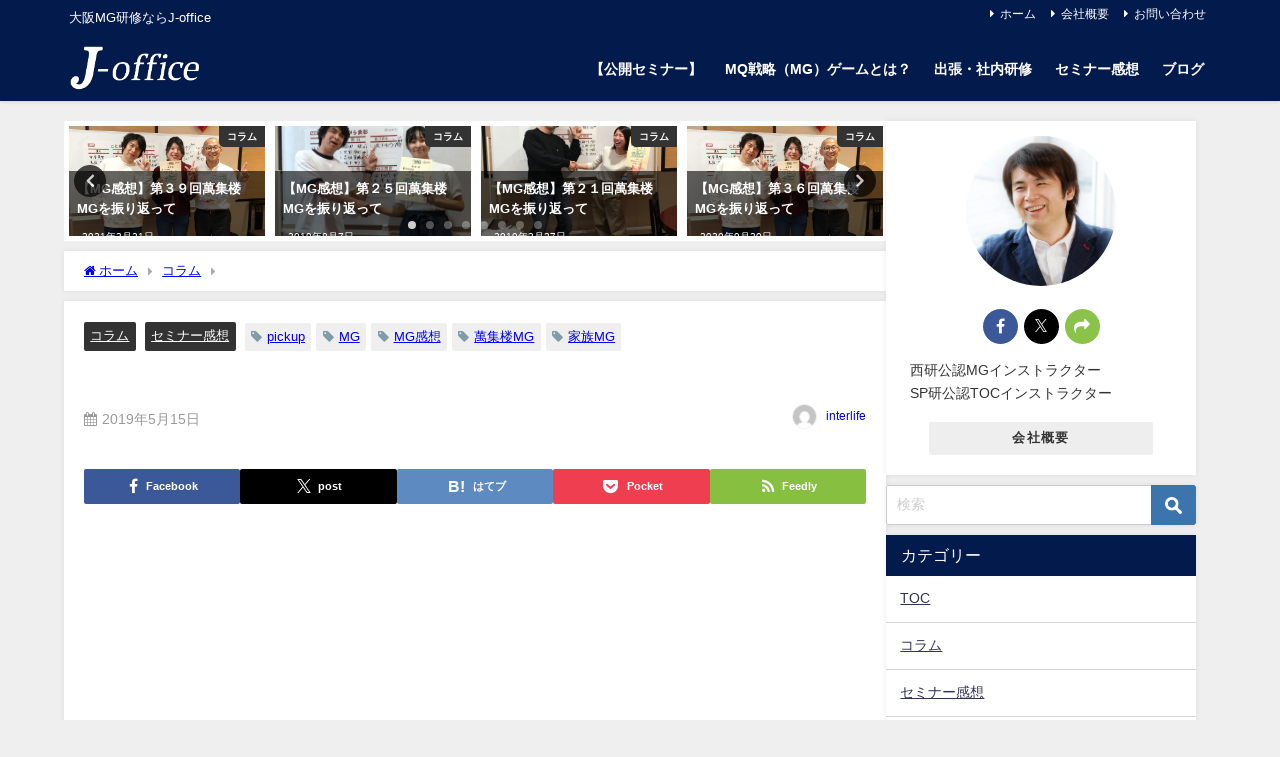

--- FILE ---
content_type: text/html; charset=UTF-8
request_url: https://j-mode.net/2909
body_size: 27686
content:
<!DOCTYPE html>
<html lang="ja">
<head>
<meta charset="utf-8">
<meta http-equiv="X-UA-Compatible" content="IE=edge">
<meta name="viewport" content="width=device-width, initial-scale=1" />

<meta name="description" content="【MG感想】家族MGの感想、ゲーム状況など">
<meta name="thumbnail" content="https://j-mode.net/wp-content/uploads/59916851_316673409011803_6548414182398623744_n-800x600.jpg" /><!-- Diver OGP -->
<meta property="og:locale" content="ja_JP" />
<meta property="og:title" content="【MG感想】第１回家族MGを振り返って" />
<meta property="og:description" content="【MG感想】家族MGの感想、ゲーム状況など" />
<meta property="og:type" content="article" />
<meta property="og:url" content="https://j-mode.net/2909" />
<meta property="og:image" content="https://j-mode.net/wp-content/uploads/59916851_316673409011803_6548414182398623744_n.jpg" />
<meta property="og:site_name" content="大阪MG研修（J-office）" />
<meta name="twitter:site" content="tweet_mg" />
<meta name="twitter:card" content="summary_large_image" />
<meta name="twitter:title" content="【MG感想】第１回家族MGを振り返って" />
<meta name="twitter:url" content="https://j-mode.net/2909" />
<meta name="twitter:description" content="【MG感想】家族MGの感想、ゲーム状況など" />
<meta name="twitter:image" content="https://j-mode.net/wp-content/uploads/59916851_316673409011803_6548414182398623744_n.jpg" />
<meta property="fb:admins" content="100002226957412">
<meta property="fb:app_id" content="137545043567735">
<!-- / Diver OGP -->
<link rel="canonical" href="https://j-mode.net/2909">
<link rel="shortcut icon" href="">
<!--[if IE]>
		<link rel="shortcut icon" href="">
<![endif]-->
<link rel="apple-touch-icon" href="" />
	<style>img:is([sizes="auto" i], [sizes^="auto," i]) { contain-intrinsic-size: 3000px 1500px }</style>
	
		<!-- All in One SEO 4.8.1.1 - aioseo.com -->
		<title>【MG感想】家族MGを振り返って | 大阪MG研修（J-office）</title>
	<meta name="description" content="【MG感想】家族MGの感想、ゲーム状況など" />
	<meta name="robots" content="max-image-preview:large" />
	<meta name="author" content="interlife"/>
	<meta name="google-site-verification" content="e07TIRGkZSLA9PrcDCwHLrQhilHKMS9UP-op_QODj_w" />
	<link rel="canonical" href="https://j-mode.net/2909" />
	<meta name="generator" content="All in One SEO (AIOSEO) 4.8.1.1" />
		<meta property="og:locale" content="ja_JP" />
		<meta property="og:site_name" content="MG研修（J-office）大阪" />
		<meta property="og:type" content="article" />
		<meta property="og:title" content="【MG感想】家族MGを振り返って | 大阪MG研修（J-office）" />
		<meta property="og:description" content="【MG感想】家族MGの感想、ゲーム状況など" />
		<meta property="og:url" content="https://j-mode.net/2909" />
		<meta property="fb:app_id" content="137545043567735" />
		<meta property="fb:admins" content="100002226957412" />
		<meta property="og:image" content="https://j-mode.net/wp-content/uploads/59916851_316673409011803_6548414182398623744_n.jpg" />
		<meta property="og:image:secure_url" content="https://j-mode.net/wp-content/uploads/59916851_316673409011803_6548414182398623744_n.jpg" />
		<meta property="og:image:width" content="2048" />
		<meta property="og:image:height" content="1536" />
		<meta property="article:published_time" content="2019-05-15T07:12:08+00:00" />
		<meta property="article:modified_time" content="2019-05-16T04:41:49+00:00" />
		<meta name="twitter:card" content="summary" />
		<meta name="twitter:title" content="【MG感想】家族MGを振り返って | 大阪MG研修（J-office）" />
		<meta name="twitter:description" content="【MG感想】家族MGの感想、ゲーム状況など" />
		<meta name="twitter:image" content="https://j-mode.net/wp-content/uploads/2017/10/cropped-top1.jpg" />
		<script type="application/ld+json" class="aioseo-schema">
			{"@context":"https:\/\/schema.org","@graph":[{"@type":"Article","@id":"https:\/\/j-mode.net\/2909#article","name":"\u3010MG\u611f\u60f3\u3011\u5bb6\u65cfMG\u3092\u632f\u308a\u8fd4\u3063\u3066 | \u5927\u962aMG\u7814\u4fee\uff08J-office\uff09","headline":"\u3010MG\u611f\u60f3\u3011\u7b2c\uff11\u56de\u5bb6\u65cfMG\u3092\u632f\u308a\u8fd4\u3063\u3066","author":{"@id":"https:\/\/j-mode.net\/author\/interlife#author"},"publisher":{"@id":"https:\/\/j-mode.net\/#organization"},"image":{"@type":"ImageObject","url":"https:\/\/j-mode.net\/wp-content\/uploads\/59916851_316673409011803_6548414182398623744_n.jpg","width":2048,"height":1536},"datePublished":"2019-05-15T16:12:08+09:00","dateModified":"2019-05-16T13:41:49+09:00","inLanguage":"ja","mainEntityOfPage":{"@id":"https:\/\/j-mode.net\/2909#webpage"},"isPartOf":{"@id":"https:\/\/j-mode.net\/2909#webpage"},"articleSection":"\u30b3\u30e9\u30e0, \u30bb\u30df\u30ca\u30fc\u611f\u60f3, MG, MG\u611f\u60f3, \u842c\u96c6\u697cMG, \u5bb6\u65cfMG, pickup"},{"@type":"BreadcrumbList","@id":"https:\/\/j-mode.net\/2909#breadcrumblist","itemListElement":[{"@type":"ListItem","@id":"https:\/\/j-mode.net\/#listItem","position":1,"name":"\u5bb6"}]},{"@type":"Organization","@id":"https:\/\/j-mode.net\/#organization","name":"J-office","description":"\u5927\u962aMG\u7814\u4fee\u306a\u3089J-office","url":"https:\/\/j-mode.net\/"},{"@type":"Person","@id":"https:\/\/j-mode.net\/author\/interlife#author","url":"https:\/\/j-mode.net\/author\/interlife","name":"interlife","image":{"@type":"ImageObject","@id":"https:\/\/j-mode.net\/2909#authorImage","url":"https:\/\/secure.gravatar.com\/avatar\/d4c72e7b83810ccbf1afa0b7b683caf2?s=96&d=mm&r=g","width":96,"height":96,"caption":"interlife"}},{"@type":"WebPage","@id":"https:\/\/j-mode.net\/2909#webpage","url":"https:\/\/j-mode.net\/2909","name":"\u3010MG\u611f\u60f3\u3011\u5bb6\u65cfMG\u3092\u632f\u308a\u8fd4\u3063\u3066 | \u5927\u962aMG\u7814\u4fee\uff08J-office\uff09","description":"\u3010MG\u611f\u60f3\u3011\u5bb6\u65cfMG\u306e\u611f\u60f3\u3001\u30b2\u30fc\u30e0\u72b6\u6cc1\u306a\u3069","inLanguage":"ja","isPartOf":{"@id":"https:\/\/j-mode.net\/#website"},"breadcrumb":{"@id":"https:\/\/j-mode.net\/2909#breadcrumblist"},"author":{"@id":"https:\/\/j-mode.net\/author\/interlife#author"},"creator":{"@id":"https:\/\/j-mode.net\/author\/interlife#author"},"image":{"@type":"ImageObject","url":"https:\/\/j-mode.net\/wp-content\/uploads\/59916851_316673409011803_6548414182398623744_n.jpg","@id":"https:\/\/j-mode.net\/2909\/#mainImage","width":2048,"height":1536},"primaryImageOfPage":{"@id":"https:\/\/j-mode.net\/2909#mainImage"},"datePublished":"2019-05-15T16:12:08+09:00","dateModified":"2019-05-16T13:41:49+09:00"},{"@type":"WebSite","@id":"https:\/\/j-mode.net\/#website","url":"https:\/\/j-mode.net\/","name":"\u5927\u962aMG\u7814\u4fee\uff08J-office\uff09","description":"\u5927\u962aMG\u7814\u4fee\u306a\u3089J-office","inLanguage":"ja","publisher":{"@id":"https:\/\/j-mode.net\/#organization"}}]}
		</script>
		<!-- All in One SEO -->

<link rel='dns-prefetch' href='//webfonts.xserver.jp' />
<link rel='dns-prefetch' href='//cdnjs.cloudflare.com' />
<link rel="alternate" type="application/rss+xml" title="大阪MG研修（J-office） &raquo; フィード" href="https://j-mode.net/feed" />
<link rel="alternate" type="application/rss+xml" title="大阪MG研修（J-office） &raquo; コメントフィード" href="https://j-mode.net/comments/feed" />
<link rel="alternate" type="text/calendar" title="大阪MG研修（J-office） &raquo; iCal フィード" href="https://j-mode.net/events/?ical=1" />
<link rel="alternate" type="application/rss+xml" title="大阪MG研修（J-office） &raquo; 【MG感想】第１回家族MGを振り返って のコメントのフィード" href="https://j-mode.net/2909/feed" />
		<!-- This site uses the Google Analytics by MonsterInsights plugin v9.11.1 - Using Analytics tracking - https://www.monsterinsights.com/ -->
		<!-- Note: MonsterInsights is not currently configured on this site. The site owner needs to authenticate with Google Analytics in the MonsterInsights settings panel. -->
					<!-- No tracking code set -->
				<!-- / Google Analytics by MonsterInsights -->
		<link rel='stylesheet'  href='//j-mode.net/wp-content/plugins/all-in-one-event-calendar/public/themes-ai1ec/vortex/css/ai1ec_parsed_css.css?ver=3.0.0'  media='all'>
<link rel='stylesheet'  href='https://j-mode.net/wp-includes/css/dist/block-library/style.min.css?ver=6.7.4&#038;theme=6.1.01'  media='all'>
<style id='global-styles-inline-css' type='text/css'>
:root{--wp--preset--aspect-ratio--square: 1;--wp--preset--aspect-ratio--4-3: 4/3;--wp--preset--aspect-ratio--3-4: 3/4;--wp--preset--aspect-ratio--3-2: 3/2;--wp--preset--aspect-ratio--2-3: 2/3;--wp--preset--aspect-ratio--16-9: 16/9;--wp--preset--aspect-ratio--9-16: 9/16;--wp--preset--color--black: #000000;--wp--preset--color--cyan-bluish-gray: #abb8c3;--wp--preset--color--white: #ffffff;--wp--preset--color--pale-pink: #f78da7;--wp--preset--color--vivid-red: #cf2e2e;--wp--preset--color--luminous-vivid-orange: #ff6900;--wp--preset--color--luminous-vivid-amber: #fcb900;--wp--preset--color--light-green-cyan: #7bdcb5;--wp--preset--color--vivid-green-cyan: #00d084;--wp--preset--color--pale-cyan-blue: #8ed1fc;--wp--preset--color--vivid-cyan-blue: #0693e3;--wp--preset--color--vivid-purple: #9b51e0;--wp--preset--color--light-blue: #70b8f1;--wp--preset--color--light-red: #ff8178;--wp--preset--color--light-green: #2ac113;--wp--preset--color--light-yellow: #ffe822;--wp--preset--color--light-orange: #ffa30d;--wp--preset--color--blue: #00f;--wp--preset--color--red: #f00;--wp--preset--color--purple: #674970;--wp--preset--color--gray: #ccc;--wp--preset--gradient--vivid-cyan-blue-to-vivid-purple: linear-gradient(135deg,rgba(6,147,227,1) 0%,rgb(155,81,224) 100%);--wp--preset--gradient--light-green-cyan-to-vivid-green-cyan: linear-gradient(135deg,rgb(122,220,180) 0%,rgb(0,208,130) 100%);--wp--preset--gradient--luminous-vivid-amber-to-luminous-vivid-orange: linear-gradient(135deg,rgba(252,185,0,1) 0%,rgba(255,105,0,1) 100%);--wp--preset--gradient--luminous-vivid-orange-to-vivid-red: linear-gradient(135deg,rgba(255,105,0,1) 0%,rgb(207,46,46) 100%);--wp--preset--gradient--very-light-gray-to-cyan-bluish-gray: linear-gradient(135deg,rgb(238,238,238) 0%,rgb(169,184,195) 100%);--wp--preset--gradient--cool-to-warm-spectrum: linear-gradient(135deg,rgb(74,234,220) 0%,rgb(151,120,209) 20%,rgb(207,42,186) 40%,rgb(238,44,130) 60%,rgb(251,105,98) 80%,rgb(254,248,76) 100%);--wp--preset--gradient--blush-light-purple: linear-gradient(135deg,rgb(255,206,236) 0%,rgb(152,150,240) 100%);--wp--preset--gradient--blush-bordeaux: linear-gradient(135deg,rgb(254,205,165) 0%,rgb(254,45,45) 50%,rgb(107,0,62) 100%);--wp--preset--gradient--luminous-dusk: linear-gradient(135deg,rgb(255,203,112) 0%,rgb(199,81,192) 50%,rgb(65,88,208) 100%);--wp--preset--gradient--pale-ocean: linear-gradient(135deg,rgb(255,245,203) 0%,rgb(182,227,212) 50%,rgb(51,167,181) 100%);--wp--preset--gradient--electric-grass: linear-gradient(135deg,rgb(202,248,128) 0%,rgb(113,206,126) 100%);--wp--preset--gradient--midnight: linear-gradient(135deg,rgb(2,3,129) 0%,rgb(40,116,252) 100%);--wp--preset--font-size--small: .8em;--wp--preset--font-size--medium: 1em;--wp--preset--font-size--large: 1.2em;--wp--preset--font-size--x-large: 42px;--wp--preset--font-size--xlarge: 1.5em;--wp--preset--font-size--xxlarge: 2em;--wp--preset--spacing--20: 0.44rem;--wp--preset--spacing--30: 0.67rem;--wp--preset--spacing--40: 1rem;--wp--preset--spacing--50: 1.5rem;--wp--preset--spacing--60: 2.25rem;--wp--preset--spacing--70: 3.38rem;--wp--preset--spacing--80: 5.06rem;--wp--preset--shadow--natural: 6px 6px 9px rgba(0, 0, 0, 0.2);--wp--preset--shadow--deep: 12px 12px 50px rgba(0, 0, 0, 0.4);--wp--preset--shadow--sharp: 6px 6px 0px rgba(0, 0, 0, 0.2);--wp--preset--shadow--outlined: 6px 6px 0px -3px rgba(255, 255, 255, 1), 6px 6px rgba(0, 0, 0, 1);--wp--preset--shadow--crisp: 6px 6px 0px rgba(0, 0, 0, 1);--wp--custom--spacing--small: max(1.25rem, 5vw);--wp--custom--spacing--medium: clamp(2rem, 8vw, calc(4 * var(--wp--style--block-gap)));--wp--custom--spacing--large: clamp(4rem, 10vw, 8rem);--wp--custom--spacing--outer: var(--wp--custom--spacing--small, 1.25rem);--wp--custom--typography--font-size--huge: clamp(2.25rem, 4vw, 2.75rem);--wp--custom--typography--font-size--gigantic: clamp(2.75rem, 6vw, 3.25rem);--wp--custom--typography--font-size--colossal: clamp(3.25rem, 8vw, 6.25rem);--wp--custom--typography--line-height--tiny: 1.15;--wp--custom--typography--line-height--small: 1.2;--wp--custom--typography--line-height--medium: 1.4;--wp--custom--typography--line-height--normal: 1.6;}:root { --wp--style--global--content-size: 769px;--wp--style--global--wide-size: 1240px; }:where(body) { margin: 0; }.wp-site-blocks > .alignleft { float: left; margin-right: 2em; }.wp-site-blocks > .alignright { float: right; margin-left: 2em; }.wp-site-blocks > .aligncenter { justify-content: center; margin-left: auto; margin-right: auto; }:where(.wp-site-blocks) > * { margin-block-start: 1.5em; margin-block-end: 0; }:where(.wp-site-blocks) > :first-child { margin-block-start: 0; }:where(.wp-site-blocks) > :last-child { margin-block-end: 0; }:root { --wp--style--block-gap: 1.5em; }:root :where(.is-layout-flow) > :first-child{margin-block-start: 0;}:root :where(.is-layout-flow) > :last-child{margin-block-end: 0;}:root :where(.is-layout-flow) > *{margin-block-start: 1.5em;margin-block-end: 0;}:root :where(.is-layout-constrained) > :first-child{margin-block-start: 0;}:root :where(.is-layout-constrained) > :last-child{margin-block-end: 0;}:root :where(.is-layout-constrained) > *{margin-block-start: 1.5em;margin-block-end: 0;}:root :where(.is-layout-flex){gap: 1.5em;}:root :where(.is-layout-grid){gap: 1.5em;}.is-layout-flow > .alignleft{float: left;margin-inline-start: 0;margin-inline-end: 2em;}.is-layout-flow > .alignright{float: right;margin-inline-start: 2em;margin-inline-end: 0;}.is-layout-flow > .aligncenter{margin-left: auto !important;margin-right: auto !important;}.is-layout-constrained > .alignleft{float: left;margin-inline-start: 0;margin-inline-end: 2em;}.is-layout-constrained > .alignright{float: right;margin-inline-start: 2em;margin-inline-end: 0;}.is-layout-constrained > .aligncenter{margin-left: auto !important;margin-right: auto !important;}.is-layout-constrained > :where(:not(.alignleft):not(.alignright):not(.alignfull)){max-width: var(--wp--style--global--content-size);margin-left: auto !important;margin-right: auto !important;}.is-layout-constrained > .alignwide{max-width: var(--wp--style--global--wide-size);}body .is-layout-flex{display: flex;}.is-layout-flex{flex-wrap: wrap;align-items: center;}.is-layout-flex > :is(*, div){margin: 0;}body .is-layout-grid{display: grid;}.is-layout-grid > :is(*, div){margin: 0;}body{padding-top: 0px;padding-right: 0px;padding-bottom: 0px;padding-left: 0px;}:root :where(.wp-element-button, .wp-block-button__link){background-color: #32373c;border-width: 0;color: #fff;font-family: inherit;font-size: inherit;line-height: inherit;padding: calc(0.667em + 2px) calc(1.333em + 2px);text-decoration: none;}.has-black-color{color: var(--wp--preset--color--black) !important;}.has-cyan-bluish-gray-color{color: var(--wp--preset--color--cyan-bluish-gray) !important;}.has-white-color{color: var(--wp--preset--color--white) !important;}.has-pale-pink-color{color: var(--wp--preset--color--pale-pink) !important;}.has-vivid-red-color{color: var(--wp--preset--color--vivid-red) !important;}.has-luminous-vivid-orange-color{color: var(--wp--preset--color--luminous-vivid-orange) !important;}.has-luminous-vivid-amber-color{color: var(--wp--preset--color--luminous-vivid-amber) !important;}.has-light-green-cyan-color{color: var(--wp--preset--color--light-green-cyan) !important;}.has-vivid-green-cyan-color{color: var(--wp--preset--color--vivid-green-cyan) !important;}.has-pale-cyan-blue-color{color: var(--wp--preset--color--pale-cyan-blue) !important;}.has-vivid-cyan-blue-color{color: var(--wp--preset--color--vivid-cyan-blue) !important;}.has-vivid-purple-color{color: var(--wp--preset--color--vivid-purple) !important;}.has-light-blue-color{color: var(--wp--preset--color--light-blue) !important;}.has-light-red-color{color: var(--wp--preset--color--light-red) !important;}.has-light-green-color{color: var(--wp--preset--color--light-green) !important;}.has-light-yellow-color{color: var(--wp--preset--color--light-yellow) !important;}.has-light-orange-color{color: var(--wp--preset--color--light-orange) !important;}.has-blue-color{color: var(--wp--preset--color--blue) !important;}.has-red-color{color: var(--wp--preset--color--red) !important;}.has-purple-color{color: var(--wp--preset--color--purple) !important;}.has-gray-color{color: var(--wp--preset--color--gray) !important;}.has-black-background-color{background-color: var(--wp--preset--color--black) !important;}.has-cyan-bluish-gray-background-color{background-color: var(--wp--preset--color--cyan-bluish-gray) !important;}.has-white-background-color{background-color: var(--wp--preset--color--white) !important;}.has-pale-pink-background-color{background-color: var(--wp--preset--color--pale-pink) !important;}.has-vivid-red-background-color{background-color: var(--wp--preset--color--vivid-red) !important;}.has-luminous-vivid-orange-background-color{background-color: var(--wp--preset--color--luminous-vivid-orange) !important;}.has-luminous-vivid-amber-background-color{background-color: var(--wp--preset--color--luminous-vivid-amber) !important;}.has-light-green-cyan-background-color{background-color: var(--wp--preset--color--light-green-cyan) !important;}.has-vivid-green-cyan-background-color{background-color: var(--wp--preset--color--vivid-green-cyan) !important;}.has-pale-cyan-blue-background-color{background-color: var(--wp--preset--color--pale-cyan-blue) !important;}.has-vivid-cyan-blue-background-color{background-color: var(--wp--preset--color--vivid-cyan-blue) !important;}.has-vivid-purple-background-color{background-color: var(--wp--preset--color--vivid-purple) !important;}.has-light-blue-background-color{background-color: var(--wp--preset--color--light-blue) !important;}.has-light-red-background-color{background-color: var(--wp--preset--color--light-red) !important;}.has-light-green-background-color{background-color: var(--wp--preset--color--light-green) !important;}.has-light-yellow-background-color{background-color: var(--wp--preset--color--light-yellow) !important;}.has-light-orange-background-color{background-color: var(--wp--preset--color--light-orange) !important;}.has-blue-background-color{background-color: var(--wp--preset--color--blue) !important;}.has-red-background-color{background-color: var(--wp--preset--color--red) !important;}.has-purple-background-color{background-color: var(--wp--preset--color--purple) !important;}.has-gray-background-color{background-color: var(--wp--preset--color--gray) !important;}.has-black-border-color{border-color: var(--wp--preset--color--black) !important;}.has-cyan-bluish-gray-border-color{border-color: var(--wp--preset--color--cyan-bluish-gray) !important;}.has-white-border-color{border-color: var(--wp--preset--color--white) !important;}.has-pale-pink-border-color{border-color: var(--wp--preset--color--pale-pink) !important;}.has-vivid-red-border-color{border-color: var(--wp--preset--color--vivid-red) !important;}.has-luminous-vivid-orange-border-color{border-color: var(--wp--preset--color--luminous-vivid-orange) !important;}.has-luminous-vivid-amber-border-color{border-color: var(--wp--preset--color--luminous-vivid-amber) !important;}.has-light-green-cyan-border-color{border-color: var(--wp--preset--color--light-green-cyan) !important;}.has-vivid-green-cyan-border-color{border-color: var(--wp--preset--color--vivid-green-cyan) !important;}.has-pale-cyan-blue-border-color{border-color: var(--wp--preset--color--pale-cyan-blue) !important;}.has-vivid-cyan-blue-border-color{border-color: var(--wp--preset--color--vivid-cyan-blue) !important;}.has-vivid-purple-border-color{border-color: var(--wp--preset--color--vivid-purple) !important;}.has-light-blue-border-color{border-color: var(--wp--preset--color--light-blue) !important;}.has-light-red-border-color{border-color: var(--wp--preset--color--light-red) !important;}.has-light-green-border-color{border-color: var(--wp--preset--color--light-green) !important;}.has-light-yellow-border-color{border-color: var(--wp--preset--color--light-yellow) !important;}.has-light-orange-border-color{border-color: var(--wp--preset--color--light-orange) !important;}.has-blue-border-color{border-color: var(--wp--preset--color--blue) !important;}.has-red-border-color{border-color: var(--wp--preset--color--red) !important;}.has-purple-border-color{border-color: var(--wp--preset--color--purple) !important;}.has-gray-border-color{border-color: var(--wp--preset--color--gray) !important;}.has-vivid-cyan-blue-to-vivid-purple-gradient-background{background: var(--wp--preset--gradient--vivid-cyan-blue-to-vivid-purple) !important;}.has-light-green-cyan-to-vivid-green-cyan-gradient-background{background: var(--wp--preset--gradient--light-green-cyan-to-vivid-green-cyan) !important;}.has-luminous-vivid-amber-to-luminous-vivid-orange-gradient-background{background: var(--wp--preset--gradient--luminous-vivid-amber-to-luminous-vivid-orange) !important;}.has-luminous-vivid-orange-to-vivid-red-gradient-background{background: var(--wp--preset--gradient--luminous-vivid-orange-to-vivid-red) !important;}.has-very-light-gray-to-cyan-bluish-gray-gradient-background{background: var(--wp--preset--gradient--very-light-gray-to-cyan-bluish-gray) !important;}.has-cool-to-warm-spectrum-gradient-background{background: var(--wp--preset--gradient--cool-to-warm-spectrum) !important;}.has-blush-light-purple-gradient-background{background: var(--wp--preset--gradient--blush-light-purple) !important;}.has-blush-bordeaux-gradient-background{background: var(--wp--preset--gradient--blush-bordeaux) !important;}.has-luminous-dusk-gradient-background{background: var(--wp--preset--gradient--luminous-dusk) !important;}.has-pale-ocean-gradient-background{background: var(--wp--preset--gradient--pale-ocean) !important;}.has-electric-grass-gradient-background{background: var(--wp--preset--gradient--electric-grass) !important;}.has-midnight-gradient-background{background: var(--wp--preset--gradient--midnight) !important;}.has-small-font-size{font-size: var(--wp--preset--font-size--small) !important;}.has-medium-font-size{font-size: var(--wp--preset--font-size--medium) !important;}.has-large-font-size{font-size: var(--wp--preset--font-size--large) !important;}.has-x-large-font-size{font-size: var(--wp--preset--font-size--x-large) !important;}.has-xlarge-font-size{font-size: var(--wp--preset--font-size--xlarge) !important;}.has-xxlarge-font-size{font-size: var(--wp--preset--font-size--xxlarge) !important;}
:root :where(.wp-block-pullquote){font-size: 1.5em;line-height: 1.6;}
:root :where(.wp-block-group-is-layout-flow) > :first-child{margin-block-start: 0;}:root :where(.wp-block-group-is-layout-flow) > :last-child{margin-block-end: 0;}:root :where(.wp-block-group-is-layout-flow) > *{margin-block-start: 0;margin-block-end: 0;}:root :where(.wp-block-group-is-layout-constrained) > :first-child{margin-block-start: 0;}:root :where(.wp-block-group-is-layout-constrained) > :last-child{margin-block-end: 0;}:root :where(.wp-block-group-is-layout-constrained) > *{margin-block-start: 0;margin-block-end: 0;}:root :where(.wp-block-group-is-layout-flex){gap: 0;}:root :where(.wp-block-group-is-layout-grid){gap: 0;}
</style>
<link rel='stylesheet'  href='https://j-mode.net/wp-content/plugins/contact-form-7/includes/css/styles.css?ver=6.0.5&#038;theme=6.1.01'  media='all'>
<link rel='stylesheet'  href='https://j-mode.net/wp-includes/css/dashicons.min.css?ver=6.7.4&#038;theme=6.1.01'  media='all'>
<link rel='stylesheet'  href='https://j-mode.net/wp-includes/js/thickbox/thickbox.css?ver=6.7.4&#038;theme=6.1.01'  media='all'>
<link rel='stylesheet'  href='https://j-mode.net/wp-content/plugins/formzu-wp/css/formzu_plugin_client.css?ver=1743196509&#038;theme=6.1.01'  media='all'>
<link rel='stylesheet'  href='https://j-mode.net/wp-content/themes/diver/css/style.min.css?ver=6.7.4&#038;theme=6.1.01'  media='all'>
<link rel='stylesheet'  href='https://j-mode.net/wp-content/themes/diver/style.css?theme=6.1.01'  media='all'>
<link rel='stylesheet'  href='https://j-mode.net/wp-content/plugins/newpost-catch/style.css?ver=6.7.4&#038;theme=6.1.01'  media='all'>
<script type="text/javascript"src="https://j-mode.net/wp-includes/js/jquery/jquery.min.js?ver=3.7.1&amp;theme=6.1.01" id="jquery-core-js"></script>
<script type="text/javascript"src="https://j-mode.net/wp-includes/js/jquery/jquery-migrate.min.js?ver=3.4.1&amp;theme=6.1.01" id="jquery-migrate-js"></script>
<script type="text/javascript"src="//webfonts.xserver.jp/js/xserverv3.js?fadein=0&amp;ver=2.0.8" id="typesquare_std-js"></script>
<link rel="https://api.w.org/" href="https://j-mode.net/wp-json/" /><link rel="alternate" title="JSON" type="application/json" href="https://j-mode.net/wp-json/wp/v2/posts/2909" /><link rel="EditURI" type="application/rsd+xml" title="RSD" href="https://j-mode.net/xmlrpc.php?rsd" />
<meta name="generator" content="WordPress 6.7.4" />
<link rel='shortlink' href='https://j-mode.net/?p=2909' />
<link rel="alternate" title="oEmbed (JSON)" type="application/json+oembed" href="https://j-mode.net/wp-json/oembed/1.0/embed?url=https%3A%2F%2Fj-mode.net%2F2909" />
<link rel="alternate" title="oEmbed (XML)" type="text/xml+oembed" href="https://j-mode.net/wp-json/oembed/1.0/embed?url=https%3A%2F%2Fj-mode.net%2F2909&#038;format=xml" />
<meta name="tec-api-version" content="v1"><meta name="tec-api-origin" content="https://j-mode.net"><link rel="alternate" href="https://j-mode.net/wp-json/tribe/events/v1/" />      <script>
      (function(i,s,o,g,r,a,m){i['GoogleAnalyticsObject']=r;i[r]=i[r]||function(){(i[r].q=i[r].q||[]).push(arguments)},i[r].l=1*new Date();a=s.createElement(o),m=s.getElementsByTagName(o)[0];a.async=1;a.src=g;m.parentNode.insertBefore(a,m)})(window,document,'script','//www.google-analytics.com/analytics.js','ga');ga('create',"UA-108646177-1",'auto');ga('send','pageview');</script>
      <script type="application/ld+json" class="json-ld">[
    {
        "@context": "https://schema.org",
        "@type": "BlogPosting",
        "mainEntityOfPage": {
            "@type": "WebPage",
            "@id": "https://j-mode.net/2909"
        },
        "headline": "【MG感想】第１回家族MGを振り返って",
        "image": [
            "https://j-mode.net/wp-content/uploads/59916851_316673409011803_6548414182398623744_n.jpg",
            "https://j-mode.net/wp-content/uploads/59916851_316673409011803_6548414182398623744_n-800x600.jpg",
            "https://j-mode.net/wp-content/uploads/59916851_316673409011803_6548414182398623744_n-800x600.jpg"
        ],
        "description": "【MG感想】家族MGの感想、ゲーム状況など",
        "datePublished": "2019-05-15T16:12:08+09:00",
        "dateModified": "2019-05-16T13:41:49+09:00",
        "articleSection": [
            "コラム",
            "セミナー感想"
        ],
        "author": {
            "@type": "Person",
            "name": "interlife",
            "url": "https://j-mode.net/author/interlife"
        },
        "publisher": {
            "@context": "http://schema.org",
            "@type": "Organization",
            "name": "大阪MG研修（J-office）",
            "description": "大阪MG研修ならJ-office",
            "logo": {
                "@type": "ImageObject",
                "url": "https://j-mode.net/wp-content/uploads/2017/10/j-logo.png"
            }
        }
    }
]</script>
<style>body{background-image:url('');}</style> <style> #onlynav ul ul,#nav_fixed #nav ul ul,.header-logo #nav ul ul {visibility:hidden;opacity:0;transition:.2s ease-in-out;transform:translateY(10px);}#onlynav ul ul ul,#nav_fixed #nav ul ul ul,.header-logo #nav ul ul ul {transform:translateX(-20px) translateY(0);}#onlynav ul li:hover > ul,#nav_fixed #nav ul li:hover > ul,.header-logo #nav ul li:hover > ul{visibility:visible;opacity:1;transform:translateY(0);}#onlynav ul ul li:hover > ul,#nav_fixed #nav ul ul li:hover > ul,.header-logo #nav ul ul li:hover > ul{transform:translateX(0) translateY(0);}</style><style>body{background-color:#efefef;color:#ffffff;}:where(a){color:#031a4c;}:where(a):hover{color:#f2f2f2}:where(.content){color:#000;}:where(.content) a{color:#6f97bc;}:where(.content) a:hover{color:#6495ED;}.header-wrap,#header ul.sub-menu, #header ul.children,#scrollnav,.description_sp{background:#031a4c;color:#031a4c}.header-wrap a,#scrollnav a,div.logo_title{color:#ffffff;}.header-wrap a:hover,div.logo_title:hover{color:#f2f2f2}.drawer-nav-btn span{background-color:#ffffff;}.drawer-nav-btn:before,.drawer-nav-btn:after {border-color:#ffffff;}#scrollnav ul li a{background:rgba(255,255,255,.8);color:#505050}.header_small_menu{background:#031a4c;color:#fff}.header_small_menu a{color:#fff}.header_small_menu a:hover{color:#6495ED}#nav_fixed.fixed, #nav_fixed #nav ul ul{background:#031a4c;color:#333355}#nav_fixed.fixed a,#nav_fixed .logo_title{color:#333355}#nav_fixed.fixed a:hover{color:#6495ED}#nav_fixed .drawer-nav-btn:before,#nav_fixed .drawer-nav-btn:after{border-color:#333355;}#nav_fixed .drawer-nav-btn span{background-color:#333355;}#onlynav{background:#031a4c;color:#333}#onlynav ul li a{color:#333}#onlynav ul ul.sub-menu{background:#031a4c}#onlynav div > ul > li > a:before{border-color:#333}#onlynav ul > li:hover > a:hover,#onlynav ul>li:hover>a,#onlynav ul>li:hover li:hover>a,#onlynav ul li:hover ul li ul li:hover > a{background:#f2f2f2;color:#fff}#onlynav ul li ul li ul:before{border-left-color:#fff}#onlynav ul li:last-child ul li ul:before{border-right-color:#fff}#bigfooter{background:#fff;color:#333333}#bigfooter a{color:#333355}#bigfooter a:hover{color:#f2f2f2}#footer{background:#031a4c;color:#ffffff}#footer a{color:#333355}#footer a:hover{color:#f2f2f2}#sidebar .widget{background:#fff;color:#333;}#sidebar .widget a{color:#333355;}#sidebar .widget a:hover{color:#dd3333;}.post-box-contents,#main-wrap #pickup_posts_container img,.hentry, #single-main .post-sub,.navigation,.single_thumbnail,.in_loop,#breadcrumb,.pickup-cat-list,.maintop-widget, .mainbottom-widget,#share_plz,.sticky-post-box,.catpage_content_wrap,.cat-post-main{background:#fff;}.post-box{border-color:#eee;}.drawer_content_title,.searchbox_content_title{background:#dd3333;color:#333;}.drawer-nav,#header_search{background:#fff}.drawer-nav,.drawer-nav a,#header_search,#header_search a{color:#000}#footer_sticky_menu{background:rgba(255,255,255,.8)}.footermenu_col{background:rgba(255,255,255,.8);color:#333;}a.page-numbers{background:#afafaf;color:#fff;}.pagination .current{background:#607d8b;color:#fff;}</style><style>@media screen and (min-width:1201px){#main-wrap,.header-wrap .header-logo,.header_small_content,.bigfooter_wrap,.footer_content,.container_top_widget,.container_bottom_widget{width:90%;}}@media screen and (max-width:1200px){ #main-wrap,.header-wrap .header-logo, .header_small_content, .bigfooter_wrap,.footer_content, .container_top_widget, .container_bottom_widget{width:96%;}}@media screen and (max-width:768px){#main-wrap,.header-wrap .header-logo,.header_small_content,.bigfooter_wrap,.footer_content,.container_top_widget,.container_bottom_widget{width:100%;}}@media screen and (min-width:960px){#sidebar {width:310px;}}</style><style>@media screen and (min-width:1201px){#main-wrap{width:90%;}}@media screen and (max-width:1200px){ #main-wrap{width:96%;}}</style><style type="text/css" id="diver-custom-heading-css">.content h2:where(:not([class])),:where(.is-editor-blocks) :where(.content) h2:not(.sc_heading){color:#fff;background-color:#031a4c;text-align:left;border-radius:5px;}.content h3:where(:not([class])),:where(.is-editor-blocks) :where(.content) h3:not(.sc_heading){color:#000;background-color:#031a4c;text-align:left;border-bottom:2px solid #031a4c;background:transparent;padding-left:0px;padding-right:0px;}.content h4:where(:not([class])),:where(.is-editor-blocks) :where(.content) h4:not(.sc_heading){color:#000;background-color:#000;text-align:left;background:transparent;display:flex;align-items:center;padding:0px;}.content h4:where(:not([class])):before,:where(.is-editor-blocks) :where(.content) h4:not(.sc_heading):before{content:"";width:.6em;height:.6em;margin-right:.6em;background-color:#000;transform:rotate(45deg);}.content h5:where(:not([class])),:where(.is-editor-blocks) :where(.content) h5:not(.sc_heading){color:#000;}</style><link rel="icon" href="https://j-mode.net/wp-content/uploads/2017/10/cropped-top1-32x32.jpg" sizes="32x32" />
<link rel="icon" href="https://j-mode.net/wp-content/uploads/2017/10/cropped-top1-192x192.jpg" sizes="192x192" />
<link rel="apple-touch-icon" href="https://j-mode.net/wp-content/uploads/2017/10/cropped-top1-180x180.jpg" />
<meta name="msapplication-TileImage" content="https://j-mode.net/wp-content/uploads/2017/10/cropped-top1-270x270.jpg" />

<script src="https://www.youtube.com/iframe_api"></script>

</head>
<body itemscope="itemscope" itemtype="http://schema.org/WebPage" class="post-template-default single single-post postid-2909 single-format-standard wp-embed-responsive tribe-no-js  l-sidebar-right">

<div id="container">
<!-- header -->
	<!-- lpページでは表示しない -->
	<div id="header" class="clearfix">
					<header class="header-wrap" role="banner" itemscope="itemscope" itemtype="http://schema.org/WPHeader">
			<div class="header_small_menu clearfix">
		<div class="header_small_content">
			<div id="description">大阪MG研修ならJ-office</div>
			<nav class="header_small_menu_right" role="navigation" itemscope="itemscope" itemtype="http://scheme.org/SiteNavigationElement">
				<ul id="menu-mini" class="menu"><li id="menu-item-166" class="menu-item menu-item-type-custom menu-item-object-custom menu-item-home menu-item-166"><a href="http://j-mode.net/">ホーム</a></li>
<li id="menu-item-168" class="menu-item menu-item-type-post_type menu-item-object-page menu-item-168"><a href="https://j-mode.net/about">会社概要</a></li>
<li id="menu-item-167" class="menu-item menu-item-type-post_type menu-item-object-page menu-item-167"><a href="https://j-mode.net/%e3%81%8a%e5%95%8f%e3%81%84%e5%90%88%e3%82%8f%e3%81%9b">お問い合わせ</a></li>
</ul>			</nav>
		</div>
	</div>

			<div class="header-logo clearfix">
				

				<!-- /Navigation -->

								<div id="logo">
										<a href="https://j-mode.net/">
						
															<img src="https://j-mode.net/wp-content/uploads/2017/10/j-logo.png" alt="大阪MG研修（J-office）" width="465" height="163">
							
											</a>
				</div>
									<nav id="nav" role="navigation" itemscope="itemscope" itemtype="http://scheme.org/SiteNavigationElement">
						<div class="menu-main-container"><ul id="mainnavul" class="menu"><li id="menu-item-2962" class="menu-item menu-item-type-custom menu-item-object-custom menu-item-2962"><a href="https://j-mode.net/2736">【公開セミナー】</a></li>
<li id="menu-item-610" class="menu-item menu-item-type-post_type menu-item-object-post menu-item-610"><a href="https://j-mode.net/603">MQ戦略（MG）ゲームとは？</a></li>
<li id="menu-item-3765" class="menu-item menu-item-type-post_type menu-item-object-page menu-item-3765"><a href="https://j-mode.net/request">出張・社内研修</a></li>
<li id="menu-item-442" class="menu-item menu-item-type-taxonomy menu-item-object-category current-post-ancestor current-menu-parent current-post-parent menu-item-442"><a href="https://j-mode.net/category/repo">セミナー感想</a></li>
<li id="menu-item-365" class="menu-item menu-item-type-taxonomy menu-item-object-category current-post-ancestor current-menu-parent current-post-parent menu-item-365"><a href="https://j-mode.net/category/mg">ブログ</a></li>
</ul></div>					</nav>
							</div>
		</header>
		<nav id="scrollnav" role="navigation" itemscope="itemscope" itemtype="http://scheme.org/SiteNavigationElement">
					</nav>
		
		<div id="nav_fixed">
		<div class="header-logo clearfix">
			<!-- Navigation -->
			

			<!-- /Navigation -->
			<div class="logo clearfix">
				<a href="https://j-mode.net/">
					
													<img src="https://j-mode.net/wp-content/uploads/2017/10/j-logo.png" alt="大阪MG研修（J-office）" width="465" height="163">
													
									</a>
			</div>
					<nav id="nav" role="navigation" itemscope="itemscope" itemtype="http://scheme.org/SiteNavigationElement">
				<div class="menu-main-container"><ul id="fixnavul" class="menu"><li class="menu-item menu-item-type-custom menu-item-object-custom menu-item-2962"><a href="https://j-mode.net/2736">【公開セミナー】</a></li>
<li class="menu-item menu-item-type-post_type menu-item-object-post menu-item-610"><a href="https://j-mode.net/603">MQ戦略（MG）ゲームとは？</a></li>
<li class="menu-item menu-item-type-post_type menu-item-object-page menu-item-3765"><a href="https://j-mode.net/request">出張・社内研修</a></li>
<li class="menu-item menu-item-type-taxonomy menu-item-object-category current-post-ancestor current-menu-parent current-post-parent menu-item-442"><a href="https://j-mode.net/category/repo">セミナー感想</a></li>
<li class="menu-item menu-item-type-taxonomy menu-item-object-category current-post-ancestor current-menu-parent current-post-parent menu-item-365"><a href="https://j-mode.net/category/mg">ブログ</a></li>
</ul></div>			</nav>
				</div>
	</div>
							</div>
	<div class="d_sp">
		</div>
	
	<div id="main-wrap">
	<!-- main -->
		<div class="l-main-container">
		<main id="single-main"  style="margin-right:-330px;padding-right:330px;" role="main">
					<div id='pickup_posts_container' class='slider-container pickup-slider'><ul class='pickup-posts slider-inner' data-slick='{"slidesToShow":4,"slidesToScroll":1,"autoplay":true,"autoplaySpeed":4000,"infinite":true,"arrows":true,"dots":true,"responsive":[{"breakpoint":1200,"settings":{"slidesToShow":3}},{"breakpoint":768,"settings":{"slidesToShow":2}}]}'><li class="pickup-posts__item"><a href="https://j-mode.net/3689" title="【MG感想】第３９回萬集楼MGを振り返って"><img src="[data-uri]" width="1200" height="740" alt="【MG感想】第３９回萬集楼MGを振り返って" loading="lazy" data-src="https://j-mode.net/wp-content/uploads/IMG_7439-1.jpg" class="lazyload"><span class="pickup-cat post-category-mg js-category-style">コラム</span><div class="meta"><div class="pickup-title">【MG感想】第３９回萬集楼MGを振り返って</div><span class="pickup-dt">2021年3月21日</span></div></a></li><li class="pickup-posts__item"><a href="https://j-mode.net/3116" title="【MG感想】第２５回萬集楼MGを振り返って"><img src="[data-uri]" width="1774" height="1154" alt="【MG感想】第２５回萬集楼MGを振り返って" loading="lazy" data-src="https://j-mode.net/wp-content/uploads/67632673_511688322706735_8305517777439948800_n.jpg" class="lazyload"><span class="pickup-cat post-category-mg js-category-style">コラム</span><div class="meta"><div class="pickup-title">【MG感想】第２５回萬集楼MGを振り返って</div><span class="pickup-dt">2019年8月7日</span></div></a></li><li class="pickup-posts__item"><a href="https://j-mode.net/2805" title="【MG感想】第２１回萬集楼MGを振り返って"><img src="[data-uri]" width="2048" height="1536" alt="【MG感想】第２１回萬集楼MGを振り返って" loading="lazy" data-src="https://j-mode.net/wp-content/uploads/54255045_2068107663302416_1035718787766157312_n.jpg" class="lazyload"><span class="pickup-cat post-category-mg js-category-style">コラム</span><div class="meta"><div class="pickup-title">【MG感想】第２１回萬集楼MGを振り返って</div><span class="pickup-dt">2019年3月27日</span></div></a></li><li class="pickup-posts__item"><a href="https://j-mode.net/3612" title="【MG感想】第３６回萬集楼MGを振り返って"><img src="[data-uri]" width="1200" height="740" alt="【MG感想】第３６回萬集楼MGを振り返って" loading="lazy" data-src="https://j-mode.net/wp-content/uploads/IMG_7439-1.jpg" class="lazyload"><span class="pickup-cat post-category-mg js-category-style">コラム</span><div class="meta"><div class="pickup-title">【MG感想】第３６回萬集楼MGを振り返って</div><span class="pickup-dt">2020年9月20日</span></div></a></li><li class="pickup-posts__item"><a href="https://j-mode.net/3191" title="【TOC感想】第3回萬集楼TOCを振り返って"><img src="[data-uri]" width="3184" height="2402" alt="【TOC感想】第3回萬集楼TOCを振り返って" loading="lazy" data-src="https://j-mode.net/wp-content/uploads/IMG_6422.jpg" class="lazyload"><span class="pickup-cat post-category-toc js-category-style">TOC</span><div class="meta"><div class="pickup-title">【TOC感想】第3回萬集楼TOCを振り返って</div><span class="pickup-dt">2019年9月27日</span></div></a></li><li class="pickup-posts__item"><a href="https://j-mode.net/3557" title="【MG感想】第２回 香川こども商店MGを振り返って"><img src="[data-uri]" width="1200" height="740" alt="【MG感想】第２回 香川こども商店MGを振り返って" loading="lazy" data-src="https://j-mode.net/wp-content/uploads/IMG_7439-1.jpg" class="lazyload"><span class="pickup-cat post-category-mg js-category-style">コラム</span><div class="meta"><div class="pickup-title">【MG感想】第２回 香川こども商店MGを振り返って</div><span class="pickup-dt">2020年8月2日</span></div></a></li><li class="pickup-posts__item"><a href="https://j-mode.net/603" title="MQ戦略（MG）ゲームとは？"><img src="[data-uri]" width="1000" height="400" alt="MQ戦略（MG）ゲームとは？" loading="lazy" data-src="https://j-mode.net/wp-content/uploads/2017/10/zairyou.jpg" class="lazyload"><span class="pickup-cat post-category-mg js-category-style">コラム</span><div class="meta"><div class="pickup-title">MQ戦略（MG）ゲームとは？</div><span class="pickup-dt">2017年10月10日</span></div></a></li><li class="pickup-posts__item"><a href="https://j-mode.net/3280" title="【TOC感想】第4回萬集楼TOCを振り返って"><img src="[data-uri]" width="3484" height="1866" alt="【TOC感想】第4回萬集楼TOCを振り返って" loading="lazy" data-src="https://j-mode.net/wp-content/uploads/IMG_5250.jpg" class="lazyload"><span class="pickup-cat post-category-toc js-category-style">TOC</span><div class="meta"><div class="pickup-title">【TOC感想】第4回萬集楼TOCを振り返って</div><span class="pickup-dt">2019年10月11日</span></div></a></li></ul></div>
								<div id="breadcrumb"><ul itemscope itemtype="http://schema.org/BreadcrumbList"><li itemprop="itemListElement" itemscope itemtype="http://schema.org/ListItem"><a href="https://j-mode.net/" itemprop="item"><span itemprop="name"><i class="fa fa-home" aria-hidden="true"></i> ホーム</span></a><meta itemprop="position" content="1" /></li><li itemprop="itemListElement" itemscope itemtype="http://schema.org/ListItem"><a href="https://j-mode.net/category/mg" itemprop="item"><span itemprop="name">コラム</span></a><meta itemprop="position" content="2" /></li><li itemprop="itemListElement" itemscope itemtype="http://schema.org/ListItem"><span itemprop="name">【MG感想】第１回家族MGを振り返って</span><meta itemprop="position" content="3" /></li></ul></div> 
					<div id="content_area" class="fadeIn animated">
												<article id="post-2909" class="post-2909 post type-post status-publish format-standard has-post-thumbnail hentry category-mg category-repo tag-mg tag-pickup">
							<header>
								<div class="post-meta clearfix">
									<div class="cat-tag">
																					<div class="single-post-category" style="background:"><a href="https://j-mode.net/category/mg" rel="category tag">コラム</a></div>
																					<div class="single-post-category" style="background:"><a href="https://j-mode.net/category/repo" rel="category tag">セミナー感想</a></div>
																				<div class="tag"><a href="https://j-mode.net/tag/pickup" rel="tag">pickup</a></div><div class="tag"><a href="https://j-mode.net/tag/mg" rel="tag">MG</a></div><div class="tag"><a href="https://j-mode.net/tag/mg%e6%84%9f%e6%83%b3" rel="tag">MG感想</a></div><div class="tag"><a href="https://j-mode.net/tag/%e8%90%ac%e9%9b%86%e6%a5%bcmg" rel="tag">萬集楼MG</a></div><div class="tag"><a href="https://j-mode.net/tag/%e5%ae%b6%e6%97%8fmg" rel="tag">家族MG</a></div>									</div>

									<h1 class="single-post-title entry-title">【MG感想】第１回家族MGを振り返って</h1>
									<div class="post-meta-bottom">
																												<time class="single-post-date published updated" datetime="2019-05-15"><i class="fa fa-calendar" aria-hidden="true"></i>2019年5月15日</time>
																												<time class="single-post-date modified" datetime="2019-05-16"><i class="fa fa-refresh" aria-hidden="true"></i>2019年5月16日</time>
																		
									</div>
																			<ul class="post-author vcard author">
										<li class="post-author-thum"><img alt='' src='https://secure.gravatar.com/avatar/d4c72e7b83810ccbf1afa0b7b683caf2?s=25&#038;d=mm&#038;r=g' srcset='https://secure.gravatar.com/avatar/d4c72e7b83810ccbf1afa0b7b683caf2?s=50&#038;d=mm&#038;r=g 2x' class='avatar avatar-25 photo' height='25' width='25' loading='lazy' decoding='async'/></li>
										<li class="post-author-name fn post-author"><a href="https://j-mode.net/author/interlife">interlife</a>
										</li>
										</ul>
																	</div>
								    
            <div class="share-button sns big" >
                <a class='facebook' href='http://www.facebook.com/share.php?u=https%3A%2F%2Fj-mode.net%2F2909&title=%E3%80%90MG%E6%84%9F%E6%83%B3%E3%80%91%E5%AE%B6%E6%97%8FMG%E3%82%92%E6%8C%AF%E3%82%8A%E8%BF%94%E3%81%A3%E3%81%A6+%7C+%E5%A4%A7%E9%98%AAMG%E7%A0%94%E4%BF%AE%EF%BC%88J-office%EF%BC%89' target='_blank' rel='noopener noreferrer'><i class="fa fa-facebook"></i><span class='sns_name'>Facebook</span></a><a class='twitter' href='https://twitter.com/intent/post?url=https%3A%2F%2Fj-mode.net%2F2909&text=%E3%80%90MG%E6%84%9F%E6%83%B3%E3%80%91%E5%AE%B6%E6%97%8FMG%E3%82%92%E6%8C%AF%E3%82%8A%E8%BF%94%E3%81%A3%E3%81%A6+%7C+%E5%A4%A7%E9%98%AAMG%E7%A0%94%E4%BF%AE%EF%BC%88J-office%EF%BC%89&tw_p=tweetbutton' target='_blank' rel='noopener noreferrer'><svg width="1200" height="1227" viewBox="0 0 1200 1227" fill="currentColor" xmlns="http://www.w3.org/2000/svg">
                <path d="M714.163 519.284L1160.89 0H1055.03L667.137 450.887L357.328 0H0L468.492 681.821L0 1226.37H105.866L515.491 750.218L842.672 1226.37H1200L714.137 519.284H714.163ZM569.165 687.828L521.697 619.934L144.011 79.6944H306.615L611.412 515.685L658.88 583.579L1055.08 1150.3H892.476L569.165 687.854V687.828Z"/>
                </svg><span class='sns_name'>post</span></a><a class='hatebu' href='https://b.hatena.ne.jp/add?mode=confirm&url=https%3A%2F%2Fj-mode.net%2F2909&title=%E3%80%90MG%E6%84%9F%E6%83%B3%E3%80%91%E5%AE%B6%E6%97%8FMG%E3%82%92%E6%8C%AF%E3%82%8A%E8%BF%94%E3%81%A3%E3%81%A6+%7C+%E5%A4%A7%E9%98%AAMG%E7%A0%94%E4%BF%AE%EF%BC%88J-office%EF%BC%89' target='_blank' rel='noopener noreferrer'><span class='sns_name'>はてブ</span></a><a class='line' href='https://line.me/R/msg/text/?%E3%80%90MG%E6%84%9F%E6%83%B3%E3%80%91%E5%AE%B6%E6%97%8FMG%E3%82%92%E6%8C%AF%E3%82%8A%E8%BF%94%E3%81%A3%E3%81%A6+%7C+%E5%A4%A7%E9%98%AAMG%E7%A0%94%E4%BF%AE%EF%BC%88J-office%EF%BC%89%0Ahttps%3A%2F%2Fj-mode.net%2F2909' target='_blank' rel='noopener noreferrer'><span class="text">LINE</span></a><a class='pocket' href='https://getpocket.com/edit?url=https%3A%2F%2Fj-mode.net%2F2909&title=%E3%80%90MG%E6%84%9F%E6%83%B3%E3%80%91%E5%AE%B6%E6%97%8FMG%E3%82%92%E6%8C%AF%E3%82%8A%E8%BF%94%E3%81%A3%E3%81%A6+%7C+%E5%A4%A7%E9%98%AAMG%E7%A0%94%E4%BF%AE%EF%BC%88J-office%EF%BC%89' target='_blank' rel='noopener noreferrer'><i class="fa fa-get-pocket" aria-hidden="true"></i><span class='sns_name'>Pocket</span></a><a class='feedly' href='https://feedly.com/i/subscription/feed%2Fhttps%3A%2F%2Fj-mode.net%2F2909%2Ffeed' target='_blank' rel='noopener noreferrer'><i class="fa fa-rss" aria-hidden="true"></i><span class='sns_name'>Feedly</span></a>    
        </div>
    							</header>
							<section class="single-post-main">
																		

									<div class="content">
																		<p>&nbsp;</p>
<p>&nbsp;</p>
<p>萬集楼での初の家族MGを開催しました！</p>
<p>&nbsp;</p>
<p><img loading="lazy" decoding="async" src="https://j-mode.net/wp-content/uploads/59916851_316673409011803_6548414182398623744_n-1024x768.jpg" alt="" width="1024" height="768" class="alignnone size-large wp-image-2936" srcset="https://j-mode.net/wp-content/uploads/59916851_316673409011803_6548414182398623744_n-1024x768.jpg 1024w, https://j-mode.net/wp-content/uploads/59916851_316673409011803_6548414182398623744_n-800x600.jpg 800w, https://j-mode.net/wp-content/uploads/59916851_316673409011803_6548414182398623744_n-768x576.jpg 768w, https://j-mode.net/wp-content/uploads/59916851_316673409011803_6548414182398623744_n.jpg 2048w" sizes="auto, (max-width: 1024px) 100vw, 1024px" /></p>
<p>&nbsp;</p>
<p>通常の萬集楼MGとは違い、子供比率が高く、決算はかなり時間がかかりそうだな・・と思っていたのですが・・なんのなんの。。みなさん、優秀でスケジュールどおりに進行。</p>
<p>&nbsp;</p>
<p>しかもなんと、いつもより早い！！ww</p>
<p>&nbsp;</p>
<p>いや〜子供って、すごいなww</p>
<p>&nbsp;</p>
<p>ゲームの方も安売り合戦にはならず、どの卓も「いい市場」だったように思われます。子供たちは本当に成長してくれていますね。嬉しい！</p>
<p>&nbsp;</p>
<p>さて・・</p>
<p>&nbsp;</p>
<p>そんな中、</p>
<p>&nbsp;</p>
<p>自己資本トップを目指し抜け出したのは・・</p>
<p>&nbsp;</p>
<p>九州小倉から参加してくれた渡邉さん！！</p>
<p>&nbsp;</p>
<p>なんと5期で利益５００！！</p>
<p>&nbsp;</p>
<p>文句なしの最優秀経営者賞！！初優勝だったのだとか・・おめでとうございます！</p>
<p>&nbsp;</p>
<p><img loading="lazy" decoding="async" data-src="https://j-mode.net/wp-content/uploads/59979733_443433313126969_9038180859596767232_n-1024x768.jpg" alt="" width="1024" height="768" class="alignnone size-large wp-image-2933 lazyload" data-srcset="https://j-mode.net/wp-content/uploads/59979733_443433313126969_9038180859596767232_n-1024x768.jpg 1024w, https://j-mode.net/wp-content/uploads/59979733_443433313126969_9038180859596767232_n-800x600.jpg 800w, https://j-mode.net/wp-content/uploads/59979733_443433313126969_9038180859596767232_n-768x576.jpg 768w, https://j-mode.net/wp-content/uploads/59979733_443433313126969_9038180859596767232_n.jpg 2048w" data-sizes="auto, (max-width: 1024px) 100vw, 1024px" /></p>
<p>&nbsp;</p>
<p>子供部は総合でも３位に入った和心ちゃん！すごいV字回復！！素晴らしい！！念願のJポーズでの撮影！！おめでとう！！</p>
<p>&nbsp;</p>
<p><img loading="lazy" decoding="async" data-src="https://j-mode.net/wp-content/uploads/59652091_420479435213880_7625687543257759744_n-1024x768.jpg" alt="" width="1024" height="768" class="alignnone size-large wp-image-2934 lazyload" data-srcset="https://j-mode.net/wp-content/uploads/59652091_420479435213880_7625687543257759744_n-1024x768.jpg 1024w, https://j-mode.net/wp-content/uploads/59652091_420479435213880_7625687543257759744_n-800x600.jpg 800w, https://j-mode.net/wp-content/uploads/59652091_420479435213880_7625687543257759744_n-768x576.jpg 768w, https://j-mode.net/wp-content/uploads/59652091_420479435213880_7625687543257759744_n.jpg 2048w" data-sizes="auto, (max-width: 1024px) 100vw, 1024px" /></p>
<p>&nbsp;</p>
<p>ペア優勝は、総合２位の三村さん＆総合３位の和心ちゃんペア！！</p>
<p>&nbsp;</p>
<p><img loading="lazy" decoding="async" data-src="https://j-mode.net/wp-content/uploads/60076486_2017161408579006_4292494292485668864_n-1024x768.jpg" alt="" width="1024" height="768" class="alignnone size-large wp-image-2935 lazyload" data-srcset="https://j-mode.net/wp-content/uploads/60076486_2017161408579006_4292494292485668864_n-1024x768.jpg 1024w, https://j-mode.net/wp-content/uploads/60076486_2017161408579006_4292494292485668864_n-800x600.jpg 800w, https://j-mode.net/wp-content/uploads/60076486_2017161408579006_4292494292485668864_n-768x576.jpg 768w, https://j-mode.net/wp-content/uploads/60076486_2017161408579006_4292494292485668864_n.jpg 2048w" data-sizes="auto, (max-width: 1024px) 100vw, 1024px" /></p>
<p>&nbsp;</p>
<p>みなさんの終始、笑顔でとてもいい家族MGでした〜</p>
<p>&nbsp;</p>
<p>普段と違い、子供向けの進行＆講義を用意して挑みました。</p>
<p>&nbsp;</p>
<p>無事に終わってひと安心・・</p>
<p>&nbsp;</p>
<p>では、みなさんの感想をシェアしたいと思います！</p>
<p>&nbsp;</p>
<h2>研修を終えて・・感想</h2>
<p><img loading="lazy" decoding="async" data-src="https://j-mode.net/wp-content/uploads/S001000212_1905091603000_00001-1024x458.jpg" alt="" width="1024" height="458" class="alignnone size-large wp-image-2910 lazyload" data-srcset="https://j-mode.net/wp-content/uploads/S001000212_1905091603000_00001-1024x458.jpg 1024w, https://j-mode.net/wp-content/uploads/S001000212_1905091603000_00001-800x357.jpg 800w, https://j-mode.net/wp-content/uploads/S001000212_1905091603000_00001-768x343.jpg 768w" data-sizes="auto, (max-width: 1024px) 100vw, 1024px" /></p>
<h4>１マネジメントゲームについて</h4>
<p>今回、あまり研発を使わずにしようとして販売数で勝とうとしましたが、研発数が多い人が多く、低価格で売ることになってしまい、自己資本がどんどんおちていきました。完成品を大量にストックしてて、周りの様子を見てみんなの完成品が少ない間に一人で10個売りに出したりして最高価格で売りに出す作戦に出ましたが、売れても１、２個だけできつかったです。リスクカードも引いてしまって、４回くらい▲（マイナス）になってしまいました。けどルールが分かってきて楽しく、マトリックスなど書くのも早くなってこれて嬉しかったです。</p>
<h4>２講義について</h4>
<p>分かりやすくて面白かったです。今までのMGの中で一番良い講義を受けれたと思います。MQ会計の意味も深く理解できて良かったです。</p>
<p>&nbsp;</p>
<div class="voice clearfix left n_bottom">
<div class="icon">
<p><img decoding="async" data-src="http://j-mode.net/wp-content/uploads/2017/11/j.jpg" class="lazyload" /></p>
</div>
<div class="text sc_balloon left blue">たくさんの気づきがあって良かったです！トライ＆エラー、そしてトライ！！頑張っていきましょう！</div>
</div>
<p>&nbsp;</p>
<p>&nbsp;</p>
<p><img loading="lazy" decoding="async" data-src="https://j-mode.net/wp-content/uploads/S001000212_1905091603000_00002-1024x576.jpg" alt="" width="1024" height="576" class="alignnone size-large wp-image-2911 lazyload" data-srcset="https://j-mode.net/wp-content/uploads/S001000212_1905091603000_00002-1024x576.jpg 1024w, https://j-mode.net/wp-content/uploads/S001000212_1905091603000_00002-800x450.jpg 800w, https://j-mode.net/wp-content/uploads/S001000212_1905091603000_00002-768x432.jpg 768w" data-sizes="auto, (max-width: 1024px) 100vw, 1024px" /></p>
<h4>１マネジメントゲームについて</h4>
<p>今日初めて参加して、算数のゲームと聞いていたので実際初めて見たときに少し予想外でした。見ただけでは何が何だかさっぱり分からなかったけど、やってみると少しずつルールも分かってきて、スピードにもついていけるようになりました。お金が100たまったら安心してついついたくさん材料などを買ってしまってお金がどんどん減っていきました。マトリックス会計表の書き方がまだ分からないところがあるので、次MGにきたときはかんぺきにルールを覚えて、たくさん考えて勝ちたいです。そして中学校や家などでもっと数学の勉強をしていつかは計算機がなくても暗算を早くできるようにがんばりたいです。私はMGは将来お金を使ったりするときに役立つと思います。改めて、お金は大切に少しずつ使っていきたいと思いました。初めて自分が社長になったので、給料のことを忘れて使っていってしまったので、次からは給料のことも意識して上手にお金を使ったりためたりしていきたいです。</p>
<h4>２講義について</h4>
<p>実際にホワイトボードでうつしながら説明してくれたのでとても分かりやすかったです。説明を聞いてこんなにたくさん覚えられるかな〜？と思ったけど参加者にも質問しながら説明してくれたので楽しみながら聞くことができました。</p>
<p>&nbsp;</p>
<div class="voice clearfix left n_bottom">
<div class="icon">
<p><img decoding="async" data-src="http://j-mode.net/wp-content/uploads/2017/11/j.jpg" class="lazyload" /></p>
</div>
<div class="text sc_balloon left blue">社長体験はいかがでしたか？ww 次回はさらにいろんな気づきがありそうですね！楽しみにしてますね！</div>
</div>
<p>&nbsp;</p>
<p>&nbsp;</p>
<p><img loading="lazy" decoding="async" data-src="https://j-mode.net/wp-content/uploads/S001000212_1905091603000_00003-1024x290.jpg" alt="" width="1024" height="290" class="alignnone size-large wp-image-2912 lazyload" data-srcset="https://j-mode.net/wp-content/uploads/S001000212_1905091603000_00003-1024x290.jpg 1024w, https://j-mode.net/wp-content/uploads/S001000212_1905091603000_00003-800x227.jpg 800w, https://j-mode.net/wp-content/uploads/S001000212_1905091603000_00003-768x218.jpg 768w" data-sizes="auto, (max-width: 1024px) 100vw, 1024px" /></p>
<h4>１マネジメントゲームについて</h4>
<p>久しぶりのMGでついていけるか不安でしたが、新しい発見もあり、みなさんに助けられながら焦ることなく安心して楽しめました。</p>
<h4>２講義について</h4>
<p>何度か聞いたことでも忘れていたことがあったり、わかりやすい講義で理解が深まりました。</p>
<p>&nbsp;</p>
<div class="voice clearfix left n_bottom">
<div class="icon">
<p><img decoding="async" data-src="http://j-mode.net/wp-content/uploads/2017/11/j.jpg" class="lazyload" /></p>
</div>
<div class="text sc_balloon left blue">理解が深まったとのこと、すごく嬉しいです！ぜひ継続受講してくださ〜い！</div>
</div>
<p>&nbsp;</p>
<p>&nbsp;</p>
<p><img loading="lazy" decoding="async" data-src="https://j-mode.net/wp-content/uploads/S001000212_1905091603000_00004-1024x256.jpg" alt="" width="1024" height="256" class="alignnone size-large wp-image-2913 lazyload" data-srcset="https://j-mode.net/wp-content/uploads/S001000212_1905091603000_00004-1024x256.jpg 1024w, https://j-mode.net/wp-content/uploads/S001000212_1905091603000_00004-800x200.jpg 800w, https://j-mode.net/wp-content/uploads/S001000212_1905091603000_00004-768x192.jpg 768w" data-sizes="auto, (max-width: 1024px) 100vw, 1024px" /></p>
<h4>１マネジメントゲームについて</h4>
<p>いろいろな気づきがあった。自己資本がマイナスになったけど楽しかった。</p>
<h4>２講義について</h4>
<p>Jのポロリのこうか音がおもしろかった。コロンブスのたまごの意味が分かってきた。MQやPQ,VQの事をよく知った。</p>
<p>&nbsp;</p>
<div class="voice clearfix left n_bottom">
<div class="icon">
<p><img decoding="async" data-src="http://j-mode.net/wp-content/uploads/2017/11/j.jpg" class="lazyload" /></p>
</div>
<div class="text sc_balloon left blue">まずは要素法の理解が深まったようで良かったです！次回が自己資本プラスかな？？ww</div>
</div>
<p>&nbsp;</p>
<p>&nbsp;</p>
<p><img loading="lazy" decoding="async" data-src="https://j-mode.net/wp-content/uploads/S001000212_1905091603000_00005-1024x459.jpg" alt="" width="1024" height="459" class="alignnone size-large wp-image-2914 lazyload" data-srcset="https://j-mode.net/wp-content/uploads/S001000212_1905091603000_00005-1024x459.jpg 1024w, https://j-mode.net/wp-content/uploads/S001000212_1905091603000_00005-800x359.jpg 800w, https://j-mode.net/wp-content/uploads/S001000212_1905091603000_00005-768x344.jpg 768w" data-sizes="auto, (max-width: 1024px) 100vw, 1024px" /></p>
<h4>１マネジメントゲームについて</h4>
<p>３期に倒産したけど、５期にV字回復して▲64の自己資本から５期298になってうれしかった気持ちもあるけど、悔しい気持ちの方が大きいです。３期で成功してたら300以上絶対にいっていたと思います。もう何回も萬集楼MGに来て優勝したいです。今回のMGを通して本当に大切な事やMGに勝つツールがわかりました。</p>
<h4>２講義について</h4>
<p>Jさんの講義はわかりやすくて利益を出すツールを教えてもらえとてもよかったです！！次の萬集楼MGに来た時は、またポロリで笑いたいですwww</p>
<p>&nbsp;</p>
<div class="voice clearfix left n_bottom">
<div class="icon">
<p><img decoding="async" data-src="http://j-mode.net/wp-content/uploads/2017/11/j.jpg" class="lazyload" /></p>
</div>
<div class="text sc_balloon left blue">かなり収穫の多かったみたいですね！優勝宣言、ぜひ！！優勝ポロリに期待ww</div>
</div>
<p>&nbsp;</p>
<p>&nbsp;</p>
<p><img loading="lazy" decoding="async" data-src="https://j-mode.net/wp-content/uploads/S001000212_1905091603000_00006-1024x365.jpg" alt="" width="1024" height="365" class="alignnone size-large wp-image-2915 lazyload" data-srcset="https://j-mode.net/wp-content/uploads/S001000212_1905091603000_00006-1024x365.jpg 1024w, https://j-mode.net/wp-content/uploads/S001000212_1905091603000_00006-800x285.jpg 800w, https://j-mode.net/wp-content/uploads/S001000212_1905091603000_00006-768x274.jpg 768w" data-sizes="auto, (max-width: 1024px) 100vw, 1024px" /></p>
<h4>１マネジメントゲームについて</h4>
<p>3期はQがかなり少なくなってしまってとてもくやしい。その点５期は積極的に販売できてうれしかった。４期５期はふだんださないようなハイPでたくさん売れたことはうれしかった。また次くりをしっかりしていると良く経営できると大きく感じた。</p>
<h4>２講義について</h4>
<p>子供の集中力のきれない、とてもわかりやすいでとても良かった。</p>
<p>&nbsp;</p>
<div class="voice clearfix left n_bottom">
<div class="icon">
<p><img decoding="async" data-src="http://j-mode.net/wp-content/uploads/2017/11/j.jpg" class="lazyload" /></p>
</div>
<div class="text sc_balloon left blue">5期はプライスリーダーとして市場を活性化させていましたね！素晴らしいです！</div>
</div>
<p>&nbsp;</p>
<p>&nbsp;</p>
<p><img loading="lazy" decoding="async" data-src="https://j-mode.net/wp-content/uploads/S001000212_1905091603000_00007-1024x499.jpg" alt="" width="1024" height="499" class="alignnone size-large wp-image-2916 lazyload" data-srcset="https://j-mode.net/wp-content/uploads/S001000212_1905091603000_00007-1024x499.jpg 1024w, https://j-mode.net/wp-content/uploads/S001000212_1905091603000_00007-800x390.jpg 800w, https://j-mode.net/wp-content/uploads/S001000212_1905091603000_00007-768x374.jpg 768w" data-sizes="auto, (max-width: 1024px) 100vw, 1024px" /></p>
<h4>１マネジメントゲームについて</h4>
<p>楽しかったです！まずこの研修を通しての出会いが一番良かった。今後の仕事もそのパートナーも見つかり本当に来て良かったです。MGでいうとC→B→Aといろんな環境で体験させてもらいいろんな思いを手に入れました。A卓での会話や動きの意味がさっぱり分からず、いつかこの会話についていきたいです。子供を見る余裕はいっさいなかったです！が背中がほほえましかったです。有難うございました。</p>
<h4>２講義について</h4>
<p>すんごく分かりやすく今までより少し余裕をもって理解することができました。子供目線でまだまだ良い私です！</p>
<p>&nbsp;</p>
<div class="voice clearfix left n_bottom">
<div class="icon">
<p><img decoding="async" data-src="http://j-mode.net/wp-content/uploads/2017/11/j.jpg" class="lazyload" /></p>
</div>
<div class="text sc_balloon left blue">収穫の多いMGだったようですね！嬉しいです！また8月お待ちしてます！</div>
</div>
<p>&nbsp;</p>
<p>&nbsp;</p>
<p><img loading="lazy" decoding="async" data-src="https://j-mode.net/wp-content/uploads/S001000212_1905091603000_00008-1024x396.jpg" alt="" width="1024" height="396" class="alignnone size-large wp-image-2917 lazyload" data-srcset="https://j-mode.net/wp-content/uploads/S001000212_1905091603000_00008-1024x396.jpg 1024w, https://j-mode.net/wp-content/uploads/S001000212_1905091603000_00008-800x310.jpg 800w, https://j-mode.net/wp-content/uploads/S001000212_1905091603000_00008-768x297.jpg 768w" data-sizes="auto, (max-width: 1024px) 100vw, 1024px" /></p>
<h4>１マネジメントゲームについて</h4>
<p>家族MG（子供５人）（女性１０人）計１８人というワイワイ華やかなメンバーでのゲームは、売り争いも楽しかったです。大学生の活発さもあり、動きの楽しいA卓でした。親子での楽しい時間を過ごせました。ありがとうございました。</p>
<h4>２講義について</h4>
<p>子供向けとは言え、分かり易くも内容の濃い講義でした。利益感度でP↓のリスクを聞いて、安売りしない市場形成が出来つつあった様に思います。</p>
<p>&nbsp;</p>
<div class="voice clearfix left n_bottom">
<div class="icon">
<p><img decoding="async" data-src="http://j-mode.net/wp-content/uploads/2017/11/j.jpg" class="lazyload" /></p>
</div>
<div class="text sc_balloon left blue">2日目はどの卓もハイプライス市場でしたね！みなさんの理解力に驚きました！</div>
</div>
<p>&nbsp;</p>
<p>&nbsp;</p>
<p><img loading="lazy" decoding="async" data-src="https://j-mode.net/wp-content/uploads/S001000212_1905091603000_00009-1024x708.jpg" alt="" width="1024" height="708" class="alignnone size-large wp-image-2918 lazyload" data-srcset="https://j-mode.net/wp-content/uploads/S001000212_1905091603000_00009-1024x708.jpg 1024w, https://j-mode.net/wp-content/uploads/S001000212_1905091603000_00009-800x553.jpg 800w, https://j-mode.net/wp-content/uploads/S001000212_1905091603000_00009-768x531.jpg 768w" data-sizes="auto, (max-width: 1024px) 100vw, 1024px" /></p>
<h4>１マネジメントゲームについて</h4>
<p>今回は人に泣いた。２期１人、３期１人、４期２人、５期３人やめた！人の退職は本当にダメージが大きい。防ぎようがないのでどうにもならない。ただやめたとき、やとわない方がよい時がある。５期はPQトップだがGが約300しか出なかった。となりの渡辺さんがG550出しているので反省する。９個売りは10ヶしか市場がなく埋められて売れなくなっていたので７個までにしておけばよかった。この辺が悩ましいところである。青一枚特急して優位性を確保すればよかったかもしれない。４期の最後に売りに行ったのがまずく青ももう１枚次繰っておけばよかった。計算がなかなか合わないが近況にしては早かった。転記ミスを防ぐように努力する！</p>
<h4>２講義について</h4>
<p>資料が良くつくりこまれていて見やすかった。パワーポイントなのでメモをとらないが、子供にはわかりやすかったと思う。２、３表がなかったが、子供向けなのでそれはそれで良かった。やはり時間がかかっていて、第２期だけでいつもぐらいの時間がかかってしまっていた。このぐらいゆっくりやらないといけないとわかった。随所にアップ画像が入っていて見易かった。このあたりはとても参考になった。</p>
<p>&nbsp;</p>
<div class="voice clearfix left n_bottom">
<div class="icon">
<p><img decoding="async" data-src="http://j-mode.net/wp-content/uploads/2017/11/j.jpg" class="lazyload" /></p>
</div>
<div class="text sc_balloon left blue">販売数は悩みどころですよね、わかります。ベテランの方が参加していただけると場が盛り上がりますね！！ありがとうございます！また参加お待ちしております！</div>
</div>
<p>&nbsp;</p>
<p>&nbsp;</p>
<p><img loading="lazy" decoding="async" data-src="https://j-mode.net/wp-content/uploads/S001000212_1905091603000_00010-1024x567.jpg" alt="" width="1024" height="567" class="alignnone size-large wp-image-2919 lazyload" data-srcset="https://j-mode.net/wp-content/uploads/S001000212_1905091603000_00010-1024x567.jpg 1024w, https://j-mode.net/wp-content/uploads/S001000212_1905091603000_00010-800x443.jpg 800w, https://j-mode.net/wp-content/uploads/S001000212_1905091603000_00010-768x426.jpg 768w" data-sizes="auto, (max-width: 1024px) 100vw, 1024px" /></p>
<h4>１マネジメントゲームについて</h4>
<p>ベテランの小競り合いから小・中学生のハイレベルな戦いまで幅広く楽しむことができました。５期でV字回復するパターンは今までなかったので新しい経験ができて良かったです。５期は市場の棲み分けが出来ていて、競合ともそんなにぶつからなかったのでちょっと上手くいき過ぎました…。３期４期は十分な次繰もできず、行数も残っていたので、行の使い方を見直そうと思います。</p>
<h4>２講義について</h4>
<p>子ども達のレベルが高いので通常のMGとほぼ変わらない講義内容を聞くことができたので親子の共通言語をもつことができました。ありがとうございます。</p>
<p>&nbsp;</p>
<div class="voice clearfix left n_bottom">
<div class="icon">
<p><img decoding="async" data-src="http://j-mode.net/wp-content/uploads/2017/11/j.jpg" class="lazyload" /></p>
</div>
<div class="text sc_balloon left blue">家族での参加は親子関係がプラスになりますね！！またご参加くださいませ</div>
</div>
<p>&nbsp;</p>
<p>&nbsp;</p>
<p><img loading="lazy" decoding="async" data-src="https://j-mode.net/wp-content/uploads/S001000212_1905091603000_00011-1024x396.jpg" alt="" width="1024" height="396" class="alignnone size-large wp-image-2920 lazyload" data-srcset="https://j-mode.net/wp-content/uploads/S001000212_1905091603000_00011-1024x396.jpg 1024w, https://j-mode.net/wp-content/uploads/S001000212_1905091603000_00011-800x309.jpg 800w, https://j-mode.net/wp-content/uploads/S001000212_1905091603000_00011-768x297.jpg 768w" data-sizes="auto, (max-width: 1024px) 100vw, 1024px" /></p>
<h4>１マネジメントゲームについて</h4>
<p>Jさんの説明や、初５期まで&amp;シニアルールなど初めての体験をとおして理解が深まったり、気づき、発見がいろいろありました。まだまだゲームの域を越えないですが、再度ルールの理解を深め戦略を持って次からもどんどん参加していきたいと思います。</p>
<h4>２講義について</h4>
<p>Jさんのジョークも交えての講義とても楽しかったです。楽しみながら理解を深めると共に学びがありました。ありがとうございました。</p>
<p>&nbsp;</p>
<div class="voice clearfix left n_bottom">
<div class="icon">
<p><img decoding="async" data-src="http://j-mode.net/wp-content/uploads/2017/11/j.jpg" class="lazyload" /></p>
</div>
<div class="text sc_balloon left blue">楽しんでもらえたようで嬉しいです！ぜひ継続受講してくださいね！</div>
</div>
<p>&nbsp;</p>
<p>&nbsp;</p>
<p><img loading="lazy" decoding="async" data-src="https://j-mode.net/wp-content/uploads/S001000212_1905091603000_00012-1024x660.jpg" alt="" width="1024" height="660" class="alignnone size-large wp-image-2921 lazyload" data-srcset="https://j-mode.net/wp-content/uploads/S001000212_1905091603000_00012-1024x660.jpg 1024w, https://j-mode.net/wp-content/uploads/S001000212_1905091603000_00012-800x515.jpg 800w, https://j-mode.net/wp-content/uploads/S001000212_1905091603000_00012-768x495.jpg 768w" data-sizes="auto, (max-width: 1024px) 100vw, 1024px" /></p>
<h4>１マネジメントゲームについて</h4>
<p>今回はたくさんの子どもさんたちと卓を囲むことができ、本当に賑やかで楽しい雰囲気の中でMGを楽しむことができました。３期で青チップを全く次繰できず終わった為、４期以降はQアップ戦略に舵を切りました。４期は製販のバランスが悪かったため期中で大型機械に入れ替えたことで４期は赤字となりましたが、５期は良いバランスの中で回すことができました。</p>
<h4>２講義について</h4>
<p>子どもさんたちに合わせてやさしくしながらも要点はきちんとおさえられており、本当にジェイさんの講義はいつも頭にスッと入ってきます。子どもさんたちがジェイさんの講義からしっかり学んで、僕ら大人を軽く飛び越えていって欲しいなぁと思います。</p>
<p>&nbsp;</p>
<div class="voice clearfix left n_bottom">
<div class="icon">
<p><img decoding="async" data-src="http://j-mode.net/wp-content/uploads/2017/11/j.jpg" class="lazyload" /></p>
</div>
<div class="text sc_balloon left blue">子供たちがどれだけ成長していくか・・本当に楽しみですね！</div>
<div></div>
</div>
<p>&nbsp;</p>
<p>&nbsp;</p>
<p><img loading="lazy" decoding="async" data-src="https://j-mode.net/wp-content/uploads/S001000212_1905091603000_00013-1024x364.jpg" alt="" width="1024" height="364" class="alignnone size-large wp-image-2922 lazyload" data-srcset="https://j-mode.net/wp-content/uploads/S001000212_1905091603000_00013-1024x364.jpg 1024w, https://j-mode.net/wp-content/uploads/S001000212_1905091603000_00013-800x284.jpg 800w, https://j-mode.net/wp-content/uploads/S001000212_1905091603000_00013-768x273.jpg 768w" data-sizes="auto, (max-width: 1024px) 100vw, 1024px" /></p>
<h4>１マネジメントゲームについて</h4>
<p>いつもの３倍楽しかったです。自分が売る市場を決めきれずに５期ふらふらしてつぶされました。意思決定こそ速くなりましたが、売る市場とタイミングをもう少し見極めたいです。計画を立てたいです。タイムギリギリの入札は一ケタ争いなのにびっくりでした。</p>
<h4>２講義について</h4>
<p>いつもよりわかりやすかったです。</p>
<p>&nbsp;</p>
<div class="voice clearfix left n_bottom">
<div class="icon">
<p><img decoding="async" data-src="http://j-mode.net/wp-content/uploads/2017/11/j.jpg" class="lazyload" /></p>
</div>
<div class="text sc_balloon left blue">5期、残念でしたね！次回は最優秀を目指してくださいね！！</div>
</div>
<p>&nbsp;</p>
<p>&nbsp;</p>
<p><img loading="lazy" decoding="async" data-src="https://j-mode.net/wp-content/uploads/S001000212_1905091603000_00014-1024x521.jpg" alt="" width="1024" height="521" class="alignnone size-large wp-image-2923 lazyload" data-srcset="https://j-mode.net/wp-content/uploads/S001000212_1905091603000_00014-1024x521.jpg 1024w, https://j-mode.net/wp-content/uploads/S001000212_1905091603000_00014-800x407.jpg 800w, https://j-mode.net/wp-content/uploads/S001000212_1905091603000_00014-768x391.jpg 768w" data-sizes="auto, (max-width: 1024px) 100vw, 1024px" /></p>
<h4>１マネジメントゲームについて</h4>
<p>家族MGで息子と一緒の参加ですごく楽しかったです。５期でのA卓での青チップ５枚+特急１枚のゲームをしてしまいました（反省）。最近５期に上昇する事が出来なくなってしまいますので、しばらくはQアップ意識していきます。</p>
<h4>２講義について</h4>
<p>いつも安定のパワーポイントの講義すばらしいです。</p>
<p>&nbsp;</p>
<div class="voice clearfix left n_bottom">
<div class="icon">
<p><img decoding="async" data-src="http://j-mode.net/wp-content/uploads/2017/11/j.jpg" class="lazyload" /></p>
</div>
<div class="text sc_balloon left blue">お子さんA卓でいっしょなんてなかなかできない体験をされましたね！ね！素晴らしい！またご参加くださいね！</div>
</div>
<p>&nbsp;</p>
<p>&nbsp;</p>
<p><img loading="lazy" decoding="async" data-src="https://j-mode.net/wp-content/uploads/S001000212_1905091603000_00015-1024x355.jpg" alt="" width="1024" height="355" class="alignnone size-large wp-image-2924 lazyload" data-srcset="https://j-mode.net/wp-content/uploads/S001000212_1905091603000_00015-1024x355.jpg 1024w, https://j-mode.net/wp-content/uploads/S001000212_1905091603000_00015-800x278.jpg 800w, https://j-mode.net/wp-content/uploads/S001000212_1905091603000_00015-768x267.jpg 768w" data-sizes="auto, (max-width: 1024px) 100vw, 1024px" /></p>
<h4>１マネジメントゲームについて</h4>
<p>５期目でAたくに行ってうまい人のやり方を見れてよかった。初めて大型機械を買った。５期あわせて研究開発成功を５枚ひいたのでうれしかった。</p>
<h4>２講義について</h4>
<p>たばこ型などがよくわかりました。講義がおもしろかったです。</p>
<p>&nbsp;</p>
<div class="voice clearfix left n_bottom">
<div class="icon">
<p><img decoding="async" data-src="http://j-mode.net/wp-content/uploads/2017/11/j.jpg" class="lazyload" /></p>
</div>
<div class="text sc_balloon left blue">大人に混じってA卓は素晴らしいです！どんどん成長されていますね！またお待ちしてます！</div>
</div>
<p>&nbsp;</p>
<p>&nbsp;</p>
<p><img loading="lazy" decoding="async" data-src="https://j-mode.net/wp-content/uploads/S001000212_1905091603000_00016-1024x566.jpg" alt="" width="1024" height="566" class="alignnone size-large wp-image-2925 lazyload" data-srcset="https://j-mode.net/wp-content/uploads/S001000212_1905091603000_00016-1024x566.jpg 1024w, https://j-mode.net/wp-content/uploads/S001000212_1905091603000_00016-800x443.jpg 800w, https://j-mode.net/wp-content/uploads/S001000212_1905091603000_00016-768x425.jpg 768w" data-sizes="auto, (max-width: 1024px) 100vw, 1024px" /></p>
<h4>１マネジメントゲームについて</h4>
<p>子どもたちやベテランさんとバラエティにとんだメンバーだったのでとても楽しかったです。５期目のA卓で少しですが市場の作り方や市場の声がきこえる気がしました。</p>
<h4>２講義について</h4>
<p>とてもわかりやすかったです。とくにパワポでの説明は見やすく楽しくいろいろと気付けました。Jさんのポロリはもちろんですがマトリックス会計はかなりスピードアップする事が出来るくらいわかりやすかったです。家族の姿にも力をもらいました。日本一やさしいインストさんに感謝です！！ありがとうございました。</p>
<p>&nbsp;</p>
<div class="voice clearfix left n_bottom">
<div class="icon">
<p><img decoding="async" data-src="http://j-mode.net/wp-content/uploads/2017/11/j.jpg" class="lazyload" /></p>
</div>
<div class="text sc_balloon left blue">マトリックスへの理解が深まったようで良かったです！次回が楽しみですね！</div>
</div>
<p>&nbsp;</p>
<p>&nbsp;</p>
<p><img loading="lazy" decoding="async" data-src="https://j-mode.net/wp-content/uploads/S001000212_1905091603000_00017-1024x650.jpg" alt="" width="1024" height="650" class="alignnone size-large wp-image-2926 lazyload" data-srcset="https://j-mode.net/wp-content/uploads/S001000212_1905091603000_00017-1024x650.jpg 1024w, https://j-mode.net/wp-content/uploads/S001000212_1905091603000_00017-800x508.jpg 800w, https://j-mode.net/wp-content/uploads/S001000212_1905091603000_00017-768x487.jpg 768w" data-sizes="auto, (max-width: 1024px) 100vw, 1024px" /></p>
<h4>１マネジメントゲームについて</h4>
<p>前日に参加の意思決定をさせていただきました。久しぶりの社外MGです。４期まではいつものように弱気な経営で思いきったこともできずに終わってしまいましたが、４期にきちんと次繰ができたので、５期でG：553、自己資本550と自己ベストの成績で終わることができました。Fをかけないようにと思っていたので、途中大型に変えなかったのがよかったのかも・・・？パワフルな子供のゲームも楽しかったです！！</p>
<h4>２講義について</h4>
<p>小倉MGも初心者や子供向けで開催しているので今回の講義はとても楽しくわかりやすく、今後の参考にさせていただきます。スライドもいいですね。子供が飽きないようにいろいろな工夫がされていて、Jさんのインスト、受けることができてよかったです。</p>
<p>&nbsp;</p>
<div class="voice clearfix left n_bottom">
<div class="icon">
<p><img decoding="async" data-src="http://j-mode.net/wp-content/uploads/2017/11/j.jpg" class="lazyload" /></p>
</div>
<div class="text sc_balloon left blue">5期のV字は素晴らしかったです！なかなか出せない数字でしたね、お見事！またお待ちしております！</div>
</div>
<p>&nbsp;</p>
<p>&nbsp;</p>
<p><img loading="lazy" decoding="async" data-src="https://j-mode.net/wp-content/uploads/S001000212_1905091603000_00018-1024x332.jpg" alt="" width="1024" height="332" class="alignnone size-large wp-image-2927 lazyload" data-srcset="https://j-mode.net/wp-content/uploads/S001000212_1905091603000_00018-1024x332.jpg 1024w, https://j-mode.net/wp-content/uploads/S001000212_1905091603000_00018-800x259.jpg 800w, https://j-mode.net/wp-content/uploads/S001000212_1905091603000_00018-768x249.jpg 768w" data-sizes="auto, (max-width: 1024px) 100vw, 1024px" /></p>
<h4>１マネジメントゲームについて</h4>
<p>ルールはだいたい分かってきました。A卓の人と一緒にさせてもらってたくさん学ぶつもりでしたが、その余裕がなく自分のことだけで精一杯でした。</p>
<h4>２講義について</h4>
<p>とても分かりやすく、今回の講義を受けてマトリックス会計表の書き方がわかるようになりました。</p>
<p>&nbsp;</p>
<div class="voice clearfix left n_bottom">
<div class="icon">
<p><img decoding="async" data-src="http://j-mode.net/wp-content/uploads/2017/11/j.jpg" class="lazyload" /></p>
</div>
<div class="text sc_balloon left blue">マトリックスへの理解が深まったようで良かったです！またお待ちしてますね！</div>
</div>
<p>&nbsp;</p>
<p>&nbsp;</p>
<p>次回は・・</p>
<p>&nbsp;</p>
<p>第２回家族MGの開催は、8/3（土）・4（日）</p>
<p>▼詳細・お申込みはこちら</p>
<p><a href="https://www.facebook.com/events/431545307634455/"><span style="text-decoration: underline;">第2</span><span style="text-decoration: underline;">回家族</span><span style="text-decoration: underline;">MG</span></a></p>
									</div>

									
									<div class="bottom_ad clearfix">
																						
																		</div>

									    
            <div class="share-button sns big" >
                <a class='facebook' href='http://www.facebook.com/share.php?u=https%3A%2F%2Fj-mode.net%2F2909&title=%E3%80%90MG%E6%84%9F%E6%83%B3%E3%80%91%E5%AE%B6%E6%97%8FMG%E3%82%92%E6%8C%AF%E3%82%8A%E8%BF%94%E3%81%A3%E3%81%A6+%7C+%E5%A4%A7%E9%98%AAMG%E7%A0%94%E4%BF%AE%EF%BC%88J-office%EF%BC%89' target='_blank' rel='noopener noreferrer'><i class="fa fa-facebook"></i><span class='sns_name'>Facebook</span></a><a class='twitter' href='https://twitter.com/intent/post?url=https%3A%2F%2Fj-mode.net%2F2909&text=%E3%80%90MG%E6%84%9F%E6%83%B3%E3%80%91%E5%AE%B6%E6%97%8FMG%E3%82%92%E6%8C%AF%E3%82%8A%E8%BF%94%E3%81%A3%E3%81%A6+%7C+%E5%A4%A7%E9%98%AAMG%E7%A0%94%E4%BF%AE%EF%BC%88J-office%EF%BC%89&tw_p=tweetbutton' target='_blank' rel='noopener noreferrer'><svg width="1200" height="1227" viewBox="0 0 1200 1227" fill="currentColor" xmlns="http://www.w3.org/2000/svg">
                <path d="M714.163 519.284L1160.89 0H1055.03L667.137 450.887L357.328 0H0L468.492 681.821L0 1226.37H105.866L515.491 750.218L842.672 1226.37H1200L714.137 519.284H714.163ZM569.165 687.828L521.697 619.934L144.011 79.6944H306.615L611.412 515.685L658.88 583.579L1055.08 1150.3H892.476L569.165 687.854V687.828Z"/>
                </svg><span class='sns_name'>post</span></a><a class='hatebu' href='https://b.hatena.ne.jp/add?mode=confirm&url=https%3A%2F%2Fj-mode.net%2F2909&title=%E3%80%90MG%E6%84%9F%E6%83%B3%E3%80%91%E5%AE%B6%E6%97%8FMG%E3%82%92%E6%8C%AF%E3%82%8A%E8%BF%94%E3%81%A3%E3%81%A6+%7C+%E5%A4%A7%E9%98%AAMG%E7%A0%94%E4%BF%AE%EF%BC%88J-office%EF%BC%89' target='_blank' rel='noopener noreferrer'><span class='sns_name'>はてブ</span></a><a class='line' href='https://line.me/R/msg/text/?%E3%80%90MG%E6%84%9F%E6%83%B3%E3%80%91%E5%AE%B6%E6%97%8FMG%E3%82%92%E6%8C%AF%E3%82%8A%E8%BF%94%E3%81%A3%E3%81%A6+%7C+%E5%A4%A7%E9%98%AAMG%E7%A0%94%E4%BF%AE%EF%BC%88J-office%EF%BC%89%0Ahttps%3A%2F%2Fj-mode.net%2F2909' target='_blank' rel='noopener noreferrer'><span class="text">LINE</span></a><a class='pocket' href='https://getpocket.com/edit?url=https%3A%2F%2Fj-mode.net%2F2909&title=%E3%80%90MG%E6%84%9F%E6%83%B3%E3%80%91%E5%AE%B6%E6%97%8FMG%E3%82%92%E6%8C%AF%E3%82%8A%E8%BF%94%E3%81%A3%E3%81%A6+%7C+%E5%A4%A7%E9%98%AAMG%E7%A0%94%E4%BF%AE%EF%BC%88J-office%EF%BC%89' target='_blank' rel='noopener noreferrer'><i class="fa fa-get-pocket" aria-hidden="true"></i><span class='sns_name'>Pocket</span></a><a class='feedly' href='https://feedly.com/i/subscription/feed%2Fhttps%3A%2F%2Fj-mode.net%2F2909%2Ffeed' target='_blank' rel='noopener noreferrer'><i class="fa fa-rss" aria-hidden="true"></i><span class='sns_name'>Feedly</span></a>    
        </div>
    									  <div class="post_footer_author_title">この記事を書いた人</div>
  <div class="post_footer_author clearfix">
  <div class="post_author_user clearfix vcard author">
    <div class="post_thum"><img alt='interlife' src='https://secure.gravatar.com/avatar/d4c72e7b83810ccbf1afa0b7b683caf2?s=100&#038;d=mm&#038;r=g' srcset='https://secure.gravatar.com/avatar/d4c72e7b83810ccbf1afa0b7b683caf2?s=200&#038;d=mm&#038;r=g 2x' class='avatar avatar-100 photo' height='100' width='100' loading='lazy' decoding='async'/>
      <ul class="profile_sns">
        
      </ul>
    </div>
    <div class="post_author_user_meta">
      <div class="post-author fn"><a href="https://j-mode.net/author/interlife">interlife</a></div>
      <div class="post-description"></div>
    </div>
  </div>
        <div class="post_footer_author_title_post">最近書いた記事</div>
    <div class="author-post-wrap">
          <div class="author-post hvr-fade-post">
      <a href="https://j-mode.net/4217" title="第７回　大阪城MG" rel="bookmark">
        <figure class="author-post-thumb post-box-thumbnail__wrap">
          <img src="[data-uri]" width="800" height="548" alt="第７回　大阪城MG" loading="lazy" data-src="https://j-mode.net/wp-content/uploads/IMG_0996-800x548.jpg" class="lazyload">                    <div class="author-post-cat"><span style="background:">コラム</span></div>
        </figure>
        <div class="author-post-meta">
          <div class="author-post-title">第７回　大阪城MG</div>
        </div>
      </a>
      </div>
            <div class="author-post hvr-fade-post">
      <a href="https://j-mode.net/4214" title="PQ思考のプレイヤーは・・＝こうなる" rel="bookmark">
        <figure class="author-post-thumb post-box-thumbnail__wrap">
          <img src="[data-uri]" width="800" height="712" alt="PQ思考のプレイヤーは・・＝こうなる" loading="lazy" data-src="https://j-mode.net/wp-content/uploads/IMG_0984-800x712.png" class="lazyload">                    <div class="author-post-cat"><span style="background:">コラム</span></div>
        </figure>
        <div class="author-post-meta">
          <div class="author-post-title">PQ思考のプレイヤーは・・＝こうなる</div>
        </div>
      </a>
      </div>
            <div class="author-post hvr-fade-post">
      <a href="https://j-mode.net/4211" title="最近、思うこと" rel="bookmark">
        <figure class="author-post-thumb post-box-thumbnail__wrap">
          <img src="[data-uri]" width="800" height="600" alt="最近、思うこと" loading="lazy" data-src="https://j-mode.net/wp-content/uploads/02-800x600.jpg" class="lazyload">                    <div class="author-post-cat"><span style="background:">コラム</span></div>
        </figure>
        <div class="author-post-meta">
          <div class="author-post-title">最近、思うこと</div>
        </div>
      </a>
      </div>
            <div class="author-post hvr-fade-post">
      <a href="https://j-mode.net/4205" title="第6回 大阪城MG" rel="bookmark">
        <figure class="author-post-thumb post-box-thumbnail__wrap">
          <img src="[data-uri]" width="800" height="375" alt="第6回 大阪城MG" loading="lazy" data-src="https://j-mode.net/wp-content/uploads/IMG_0967-800x375.jpg" class="lazyload">                    <div class="author-post-cat"><span style="background:">コラム</span></div>
        </figure>
        <div class="author-post-meta">
          <div class="author-post-title">第6回 大阪城MG</div>
        </div>
      </a>
      </div>
            </div>
      </div>
							</section>
							<footer class="article_footer">
								<!-- コメント -->
																<!-- 関連キーワード -->
																		<div class="single_title">関連キーワード</div>
										<div class="tag_area">
											<div class="tag"><a href="https://j-mode.net/tag/mg" rel="tag">MG</a></div><div class="tag"><a href="https://j-mode.net/tag/mg%e6%84%9f%e6%83%b3" rel="tag">MG感想</a></div><div class="tag"><a href="https://j-mode.net/tag/%e8%90%ac%e9%9b%86%e6%a5%bcmg" rel="tag">萬集楼MG</a></div><div class="tag"><a href="https://j-mode.net/tag/%e5%ae%b6%e6%97%8fmg" rel="tag">家族MG</a></div><div class="tag"><a href="https://j-mode.net/tag/pickup" rel="tag">pickup</a></div>										</div>
									
								<!-- 関連記事 -->
								<div class="single_title"><span class="cat-link"><a href="https://j-mode.net/category/mg" rel="category tag">コラム</a>, <a href="https://j-mode.net/category/repo" rel="category tag">セミナー感想</a></span>の関連記事</div>
<ul class="newpost_list">
			<li class="post_list_wrap clearfix hvr-fade-post">
		<a class="clearfix" href="https://j-mode.net/4217" title="第７回　大阪城MG" rel="bookmark">
		<figure class="post-box-thumbnail__wrap">
		<img src="[data-uri]" width="800" height="548" alt="第７回　大阪城MG" loading="lazy" data-src="https://j-mode.net/wp-content/uploads/IMG_0996-800x548.jpg" class="lazyload">		</figure>
		<div class="meta">
		<div class="title">第７回　大阪城MG</div>
		<time class="date" datetime="2025-03-28">
		2025年3月28日		</time>
		</div>
		</a>
		</li>
				<li class="post_list_wrap clearfix hvr-fade-post">
		<a class="clearfix" href="https://j-mode.net/4214" title="PQ思考のプレイヤーは・・＝こうなる" rel="bookmark">
		<figure class="post-box-thumbnail__wrap">
		<img src="[data-uri]" width="800" height="712" alt="PQ思考のプレイヤーは・・＝こうなる" loading="lazy" data-src="https://j-mode.net/wp-content/uploads/IMG_0984-800x712.png" class="lazyload">		</figure>
		<div class="meta">
		<div class="title">PQ思考のプレイヤーは・・＝こうなる</div>
		<time class="date" datetime="2025-03-27">
		2025年3月27日		</time>
		</div>
		</a>
		</li>
				<li class="post_list_wrap clearfix hvr-fade-post">
		<a class="clearfix" href="https://j-mode.net/4211" title="最近、思うこと" rel="bookmark">
		<figure class="post-box-thumbnail__wrap">
		<img src="[data-uri]" width="800" height="600" alt="最近、思うこと" loading="lazy" data-src="https://j-mode.net/wp-content/uploads/02-800x600.jpg" class="lazyload">		</figure>
		<div class="meta">
		<div class="title">最近、思うこと</div>
		<time class="date" datetime="2025-03-24">
		2025年3月24日		</time>
		</div>
		</a>
		</li>
				<li class="post_list_wrap clearfix hvr-fade-post">
		<a class="clearfix" href="https://j-mode.net/4205" title="第6回 大阪城MG" rel="bookmark">
		<figure class="post-box-thumbnail__wrap">
		<img src="[data-uri]" width="800" height="375" alt="第6回 大阪城MG" loading="lazy" data-src="https://j-mode.net/wp-content/uploads/IMG_0967-800x375.jpg" class="lazyload">		</figure>
		<div class="meta">
		<div class="title">第6回 大阪城MG</div>
		<time class="date" datetime="2025-03-23">
		2025年3月23日		</time>
		</div>
		</a>
		</li>
				<li class="post_list_wrap clearfix hvr-fade-post">
		<a class="clearfix" href="https://j-mode.net/4192" title="別府温泉MG（大分）" rel="bookmark">
		<figure class="post-box-thumbnail__wrap">
		<img src="[data-uri]" width="800" height="501" alt="別府温泉MG（大分）" loading="lazy" data-src="https://j-mode.net/wp-content/uploads/IMG_0902-2-800x501.jpg" class="lazyload">		</figure>
		<div class="meta">
		<div class="title">別府温泉MG（大分）</div>
		<time class="date" datetime="2025-03-09">
		2025年3月9日		</time>
		</div>
		</a>
		</li>
				<li class="post_list_wrap clearfix hvr-fade-post">
		<a class="clearfix" href="https://j-mode.net/4183" title="会計に特別はない" rel="bookmark">
		<figure class="post-box-thumbnail__wrap">
		<img src="[data-uri]" width="800" height="600" alt="会計に特別はない" loading="lazy" data-src="https://j-mode.net/wp-content/uploads/476438813_9079199612164180_8790687054258563537_n-800x600.jpg" class="lazyload">		</figure>
		<div class="meta">
		<div class="title">会計に特別はない</div>
		<time class="date" datetime="2025-02-13">
		2025年2月13日		</time>
		</div>
		</a>
		</li>
		</ul>
															</footer>
						</article>
					</div>
					<!-- CTA -->
										<!-- navigation -->
					<ul class='navigation-post '><li class='navigation-post__item previous_post container-has-bg'><a class='navigation-post__link' href='https://j-mode.net/2901'><div class="navigation-post__thumb"><img src="[data-uri]" width="800" height="468" alt="主催、インスト、開催地によって違う" loading="lazy" data-src="https://j-mode.net/wp-content/uploads/001-800x468.png" class="lazyload"></div><div class='navigation-post__title'>主催、インスト、開催地によって違う</div></a></li><li class='navigation-post__item next_post container-has-bg'><a class='navigation-post__link' href='https://j-mode.net/2944'><div class='navigation-post__title'>回数券（MG研修）について</div><div class="navigation-post__thumb"><img src="[data-uri]" width="800" height="422" alt="回数券（MG研修）について" loading="lazy" data-src="https://j-mode.net/wp-content/uploads/efbcc11d7919d5cc6d1236481ebdd75c-1-800x422.png" class="lazyload"></div></a></li></ul>
					
						 
 										<div class="post-sub">
						<!-- bigshare -->
						<!-- rabdom_posts(bottom) -->
						  <div class="single_title">おすすめの記事</div>
  <section class="recommend-post">
            <article role="article" class="single-recommend clearfix hvr-fade-post" style="">
          <a class="clearfix" href="https://j-mode.net/4159" title="年忘れMG-2024" rel="bookmark">
          <figure class="recommend-thumb post-box-thumbnail__wrap">
              <img src="[data-uri]" width="800" height="600" alt="年忘れMG-2024" loading="lazy" data-src="https://j-mode.net/wp-content/uploads/IMG_0405-800x600.jpg" class="lazyload">                        <div class="recommend-cat" style="background:">コラム</div>
          </figure>
          <section class="recommend-meta">
            <div class="recommend-title">
                  年忘れMG-2024            </div>
            <div class="recommend-desc">毎年恒例.. 年忘れMG-2024！！  今年もお世話になった方々が 年末のお忙しい中、ご参加いただきました！！  年齢は16歳〜79歳まで...</div>
          </section>
          </a>
        </article>
              <article role="article" class="single-recommend clearfix hvr-fade-post" style="">
          <a class="clearfix" href="https://j-mode.net/1777" title="【MG感想】第二回 寺子屋MGを振り返って" rel="bookmark">
          <figure class="recommend-thumb post-box-thumbnail__wrap">
              <img src="[data-uri]" width="150" height="81" alt="【MG感想】第二回 寺子屋MGを振り返って" loading="lazy" data-src="https://j-mode.net/wp-content/uploads/2018/05/1-3-150x81.jpg" class="lazyload">                        <div class="recommend-cat" style="background:">コラム</div>
          </figure>
          <section class="recommend-meta">
            <div class="recommend-title">
                  【MG感想】第二回 寺子屋MGを振り返って            </div>
            <div class="recommend-desc">神戸で第二回 寺子屋MG（株式会社マニックスさん主催のリフォーム店限定）は2卓10名で開催しました！全員50期以下（初心者5名）。初心者の多...</div>
          </section>
          </a>
        </article>
              <article role="article" class="single-recommend clearfix hvr-fade-post" style="">
          <a class="clearfix" href="https://j-mode.net/784" title="MGでは「どう勝つか？」自分ルールを作り、実行する" rel="bookmark">
          <figure class="recommend-thumb post-box-thumbnail__wrap">
              <img src="[data-uri]" width="150" height="150" alt="MGでは「どう勝つか？」自分ルールを作り、実行する" loading="lazy" data-src="https://j-mode.net/wp-content/uploads/2017/11/222-150x150.jpg" class="lazyload">                        <div class="recommend-cat" style="background:">コラム</div>
          </figure>
          <section class="recommend-meta">
            <div class="recommend-title">
                  MGでは「どう勝つか？」自分ルールを作り、実行する            </div>
            <div class="recommend-desc">100期を越え、自分のMGへの取り組み方がガラリと変わりました。というのも、もちろんゲームですので、勝ちたいと言う気持ちは変わりませんw そ...</div>
          </section>
          </a>
        </article>
              <article role="article" class="single-recommend clearfix hvr-fade-post" style="">
          <a class="clearfix" href="https://j-mode.net/3086" title="試す、チャンレンジすることを決める" rel="bookmark">
          <figure class="recommend-thumb post-box-thumbnail__wrap">
              <img src="[data-uri]" width="1" height="1" alt="試す、チャンレンジすることを決める" loading="lazy" data-src="https://j-mode.net/wp-content/uploads/IMG_6944.jpg" class="lazyload">                        <div class="recommend-cat" style="background:">コラム</div>
          </figure>
          <section class="recommend-meta">
            <div class="recommend-title">
                  試す、チャンレンジすることを決める            </div>
            <div class="recommend-desc"> 「浜松うなぎのぼりMG」に参加してきました 今回は前回の反省点も踏まえ 自己資本よりも大切なこと   さらに 「バージョンアップ＝チャンレ...</div>
          </section>
          </a>
        </article>
              <article role="article" class="single-recommend clearfix hvr-fade-post" style="">
          <a class="clearfix" href="https://j-mode.net/3442" title="2020年、進化します" rel="bookmark">
          <figure class="recommend-thumb post-box-thumbnail__wrap">
              <img src="[data-uri]" width="800" height="800" alt="2020年、進化します" loading="lazy" data-src="https://j-mode.net/wp-content/uploads/22-6-800x800.png" class="lazyload">                        <div class="recommend-cat" style="background:">コラム</div>
          </figure>
          <section class="recommend-meta">
            <div class="recommend-title">
                  2020年、進化します            </div>
            <div class="recommend-desc">12月になりましたね。  前回に書きました。 https://j-mode.net/3438  上記の記事では。12月はバッファ月＝調整月に...</div>
          </section>
          </a>
        </article>
              <article role="article" class="single-recommend clearfix hvr-fade-post" style="">
          <a class="clearfix" href="https://j-mode.net/2281" title="【MG感想】第１５回萬集楼MGを振り返って" rel="bookmark">
          <figure class="recommend-thumb post-box-thumbnail__wrap">
              <img src="[data-uri]" width="800" height="533" alt="【MG感想】第１５回萬集楼MGを振り返って" loading="lazy" data-src="https://j-mode.net/wp-content/uploads/DSC00343-800x533.jpg" class="lazyload">                        <div class="recommend-cat" style="background:">コラム</div>
          </figure>
          <section class="recommend-meta">
            <div class="recommend-title">
                  【MG感想】第１５回萬集楼MGを振り返って            </div>
            <div class="recommend-desc">第14回萬集楼MGは12名が参加。学生2名、小学生1名。とバラエティに飛んだメンバーでスタート！！今回は３期から機械２台体制が２名と豪快な打...</div>
          </section>
          </a>
        </article>
              <article role="article" class="single-recommend clearfix hvr-fade-post" style="">
          <a class="clearfix" href="https://j-mode.net/2089" title="必要以上に在庫は持たない" rel="bookmark">
          <figure class="recommend-thumb post-box-thumbnail__wrap">
              <img src="[data-uri]" width="800" height="600" alt="必要以上に在庫は持たない" loading="lazy" data-src="https://j-mode.net/wp-content/uploads/blog-2-800x600.jpg" class="lazyload">                        <div class="recommend-cat" style="background:">コラム</div>
          </figure>
          <section class="recommend-meta">
            <div class="recommend-title">
                  必要以上に在庫は持たない            </div>
            <div class="recommend-desc">購入する材料＝製造能力＝販売能力or販売数のバランスが重要。適正在庫数はいくらかなのか？これがわからなければ、生産性の良い会社になりません。...</div>
          </section>
          </a>
        </article>
              <article role="article" class="single-recommend clearfix hvr-fade-post" style="">
          <a class="clearfix" href="https://j-mode.net/3069" title="【MG感想】第８回 寺子屋MGを振り返って" rel="bookmark">
          <figure class="recommend-thumb post-box-thumbnail__wrap">
              <img src="[data-uri]" width="800" height="232" alt="【MG感想】第８回 寺子屋MGを振り返って" loading="lazy" data-src="https://j-mode.net/wp-content/uploads/S001000212_1907081026000_00001-800x232.jpg" class="lazyload">                        <div class="recommend-cat" style="background:">コラム</div>
          </figure>
          <section class="recommend-meta">
            <div class="recommend-title">
                  【MG感想】第８回 寺子屋MGを振り返って            </div>
            <div class="recommend-desc">マニックスさん主催の「寺子屋MG」を開催しました。結果、感想など...</div>
          </section>
          </a>
        </article>
            </section>
						            <div class="clearfix diver_widget_adarea">
                <div class="diver_widget_adlabel"></div>
                                    <div class="diver_ad"></div>
                            </div>
            					</div>
									</main>

		<!-- /main -->
			<!-- sidebar -->
	<div id="sidebar" role="complementary">
		<div class="sidebar_content">
						        <div id="diver_widget_profile-2" class="widget widget_diver_widget_profile">                        <div class="diver_widget_profile clearfix">
                            <div class="clearfix coverimg lazyload no" >
                  <img class="lazyload" src="[data-uri]" data-src="http://j-mode.net/wp-content/uploads/2017/10/022.jpg" alt="userimg" />
                </div>
                            <div class="img_meta">
                    <div class="name"></div>
                    <ul class="profile_sns">

                    <li><a class="facebook" href="https://www.facebook.com/mansyurou.mg/"><i class="fa fa-facebook"></i></a></li><li><a class="twitter" href="https://twitter.com/J_MODE_"><svg width="1200" height="1227" viewBox="0 0 1200 1227" fill="currentColor" xmlns="http://www.w3.org/2000/svg">
                <path d="M714.163 519.284L1160.89 0H1055.03L667.137 450.887L357.328 0H0L468.492 681.821L0 1226.37H105.866L515.491 750.218L842.672 1226.37H1200L714.137 519.284H714.163ZM569.165 687.828L521.697 619.934L144.011 79.6944H306.615L611.412 515.685L658.88 583.579L1055.08 1150.3H892.476L569.165 687.854V687.828Z"/>
                </svg></a></li><li><a class="sns" href="https://uk-mtg.com" target="_blank"><i class="fa fa-share" aria-hidden="true"></i></a></li>

                    </ul>
                  </div>
              <div class="meta">
                西研公認MGインストラクター<br />
SP研公認TOCインストラクター              </div>
              <div class="button"><a style="background:#eee;color: #333;" href="https://j-mode.net/about">会社概要</a></div>            </div>
        </div>        <div id="search-2" class="widget widget_search"><form method="get" class="searchform" action="https://j-mode.net/" role="search">
	<input type="text" placeholder="検索" name="s" class="s">
	<input type="submit" class="searchsubmit" value="">
</form></div><div id="categories-2" class="widget widget_categories"><div class="widgettitle">カテゴリー</div>
			<ul>
					<li class="cat-item cat-item-76"><a href="https://j-mode.net/category/toc">TOC</a>
</li>
	<li class="cat-item cat-item-9"><a href="https://j-mode.net/category/mg">コラム</a>
</li>
	<li class="cat-item cat-item-25"><a href="https://j-mode.net/category/repo">セミナー感想</a>
</li>
	<li class="cat-item cat-item-1"><a href="https://j-mode.net/category/seminar">セミナー日程</a>
</li>
	<li class="cat-item cat-item-34"><a href="https://j-mode.net/category/mg%e8%87%aa%e4%b8%bb%e9%96%8b%e5%82%ac">MG自主開催</a>
</li>
			</ul>

			</div><div id="newpostcatch-2" class="widget widget_newpostcatch"><div class="widgettitle">最近の投稿</div>				<ul id="npcatch" class="npcatch">
										<li>
							<a href="https://j-mode.net/4217" title="第７回　大阪城MG">
								<figure>
									<img src="https://j-mode.net/wp-content/uploads/IMG_0996-800x548.jpg" width="80" height="80" alt="第７回　大阪城MG" title="第７回　大阪城MG"/>
								</figure>
								<div class="detail">
									<span class="title">第７回　大阪城MG</span>
																	</div>
							</a>
						</li>
					  						<li>
							<a href="https://j-mode.net/4214" title="PQ思考のプレイヤーは・・＝こうなる">
								<figure>
									<img src="https://j-mode.net/wp-content/uploads/IMG_0984-800x712.png" width="80" height="80" alt="PQ思考のプレイヤーは・・＝こうなる" title="PQ思考のプレイヤーは・・＝こうなる"/>
								</figure>
								<div class="detail">
									<span class="title">PQ思考のプレイヤーは・・＝こうなる</span>
																	</div>
							</a>
						</li>
					  						<li>
							<a href="https://j-mode.net/4211" title="最近、思うこと">
								<figure>
									<img src="https://j-mode.net/wp-content/uploads/02-800x600.jpg" width="80" height="80" alt="最近、思うこと" title="最近、思うこと"/>
								</figure>
								<div class="detail">
									<span class="title">最近、思うこと</span>
																	</div>
							</a>
						</li>
					  						<li>
							<a href="https://j-mode.net/4205" title="第6回 大阪城MG">
								<figure>
									<img src="https://j-mode.net/wp-content/uploads/IMG_0967-800x375.jpg" width="80" height="80" alt="第6回 大阪城MG" title="第6回 大阪城MG"/>
								</figure>
								<div class="detail">
									<span class="title">第6回 大阪城MG</span>
																	</div>
							</a>
						</li>
					  						<li>
							<a href="https://j-mode.net/4192" title="別府温泉MG（大分）">
								<figure>
									<img src="https://j-mode.net/wp-content/uploads/IMG_0902-2-800x501.jpg" width="80" height="80" alt="別府温泉MG（大分）" title="別府温泉MG（大分）"/>
								</figure>
								<div class="detail">
									<span class="title">別府温泉MG（大分）</span>
																	</div>
							</a>
						</li>
					  				</ul>
			</div>						<div id="fix_sidebar">
																			</div>
		</div>
	</div>
	<!-- /sidebar -->
	</div>
</div>
				</div>
		<!-- /container -->
		
			<!-- Big footer -->
						<!-- /Big footer -->

			<!-- footer -->
			<footer id="footer">
				<div class="footer_content clearfix">
					<nav class="footer_navi" role="navigation">
						<ul id="menu-main-2" class="menu"><li class="menu-item menu-item-type-custom menu-item-object-custom menu-item-2962"><a href="https://j-mode.net/2736">【公開セミナー】</a></li>
<li class="menu-item menu-item-type-post_type menu-item-object-post menu-item-610"><a href="https://j-mode.net/603">MQ戦略（MG）ゲームとは？</a></li>
<li class="menu-item menu-item-type-post_type menu-item-object-page menu-item-3765"><a href="https://j-mode.net/request">出張・社内研修</a></li>
<li class="menu-item menu-item-type-taxonomy menu-item-object-category current-post-ancestor current-menu-parent current-post-parent menu-item-442"><a href="https://j-mode.net/category/repo">セミナー感想</a></li>
<li class="menu-item menu-item-type-taxonomy menu-item-object-category current-post-ancestor current-menu-parent current-post-parent menu-item-365"><a href="https://j-mode.net/category/mg">ブログ</a></li>
</ul>					</nav>
					<div id="copyright">社長になろう！大阪MG研修  All Rights Reserved.</div>
				</div>
			</footer>
			<!-- /footer -->
						<!-- フッターmenu -->
						<!-- フッターCTA -->
					

		<div class="drawer-overlay"></div>
		<div class="drawer-nav"></div>

				<div id="header_search" class="lity-hide">
					</div>
		
				<script>
		( function ( body ) {
			'use strict';
			body.className = body.className.replace( /\btribe-no-js\b/, 'tribe-js' );
		} )( document.body );
		</script>
		<style>@media screen and (max-width:599px){.grid_post-box{width:50% !important;}}</style><style>.appeal_box,#share_plz,.hentry, #single-main .post-sub,#breadcrumb,#sidebar .widget,.navigation,.wrap-post-title,.pickup-cat-wrap,.maintop-widget, .mainbottom-widget,.post-box-contents,#main-wrap .pickup_post_list,.sticky-post-box,.p-entry__tw-follow,.p-entry__push,.catpage_content_wrap,#cta,h1.page_title{-webkit-box-shadow:0 0 5px #ddd;-moz-box-shadow:0 0 5px #ddd;box-shadow:0 0 5px #ddd;-webkit-box-shadow:0 0 0 5px rgba(150,150,150,.2);-moz-box-shadow:0 0 5px rgba(150,150,150,.2);box-shadow:0 0 5px rgba(150,150,150,.2);}</style><style>.newlabel {display:inline-block;position:absolute;margin:0;text-align:center;font-size:13px;color:#fff;font-size:13px;background:#f66;top:0;}.newlabel span{color:#fff;background:#f66;}.widget_post_list .newlabel:before{border-left-color:#f66;}.pickup-cat-img .newlabel::before {content:"";top:0;left:0;border-bottom:40px solid transparent;border-left:40px solid #f66;position:absolute;}.pickup-cat-img .newlabel span{font-size:11px;display:block;top:6px;transform:rotate(-45deg);left:0px;position:absolute;z-index:101;background:none;}@media screen and (max-width:768px){.newlabel span{font-size:.6em;}}</style><style>.post-box-contents .newlable{top:0px;}.post-box-contents .newlabel::before {content:"";top:0;left:0;border-bottom:4em solid transparent;border-left:4em solid #f66;position:absolute;}.post-box-contents .newlabel span{white-space:nowrap;display:block;top:8px;transform:rotate(-45deg);left:2px;position:absolute;z-index:101;background:none;}@media screen and (max-width:768px){.post-box-contents .newlabel::before{border-bottom:3em solid transparent;border-left:3em solid #f66;}.post-box-contents .newlabel span{top:7px;left:1px;}}</style><style>@media screen and (min-width:560px){.grid_post-box:hover .grid_post_thumbnail img,.post-box:hover .post_thumbnail img{-webkit-transform:scale(1.2);transform:scale(1.2);}}</style><style>#page-top a{background:rgba(0,0,0,0.6);color:#fff;}</style><style>.wpp-list li:nth-child(1):after,.diver_popular_posts li.widget_post_list:nth-child(1):after {background:rgb(255, 230, 88);}.wpp-list li:nth-child(2):after,.diver_popular_posts li.widget_post_list:nth-child(2):after {background:#ccc;}.wpp-list li:nth-child(3):after,.diver_popular_posts li.widget_post_list:nth-child(3):after {background:rgba(255, 121, 37, 0.8);}.wpp-list li:after{content:counter(wpp-ranking, decimal);counter-increment:wpp-ranking;}.diver_popular_posts li.widget_post_list:after {content:counter(dpp-ranking, decimal);counter-increment:dpp-ranking;}.wpp-list li:after,.diver_popular_posts li.widget_post_list:after {line-height:1;position:absolute;padding:3px 6px;left:4px;top:4px;background:#313131;color:#fff;font-size:1em;border-radius:50%;font-weight:bold;z-index:}</style><style>.wrap-post-title,.wrap-post-title a{color:#333;text-decoration:none;}</style> <style>.wrap-post-title,.widget .wrap-post-title{background:#fff;}</style><style>.widget.widget_block .wp-block-group h2:first-child,.widget.widget_block .wp-block-group h3:first-child,.widgettitle{color:#fff;}</style> <style>.widget.widget_block .wp-block-group h2:first-child,.widget.widget_block .wp-block-group h3:first-child,.widgettitle{background:#031a4c;}</style><style>.content{font-size:18px;line-height:1.8em;}:where(.content) p:where(:not([style]):not(:empty)),:where(.content) div:where(:not([class]):not([style]):not(:empty)) {margin:0 0 0em;}:where(.content) p:where(:not([class]):not([style]):empty),:where(.content) div:where(:not([class]):not([style]):empty){padding-bottom:0em;margin:0;}:where(.content) ul,:where(.content) ol,:where(.content) table,:where(.content) dl{margin-bottom:0em;}.single_thumbnail img{max-height:500px;}@media screen and (max-width:768px){.content{font-size:16px}}</style><style>.diver_firstview_simple.stripe.length{background-image:linear-gradient(-90deg,transparent 25%,#fff 25%, #fff 50%,transparent 50%, transparent 75%,#fff 75%, #fff);background-size:80px 50px;}.diver_firstview_simple.stripe.slant{background-image:linear-gradient(-45deg,transparent 25%,#fff 25%, #fff 50%,transparent 50%, transparent 75%,#fff 75%, #fff);background-size:50px 50px;}.diver_firstview_simple.stripe.vertical{background-image:linear-gradient(0deg,transparent 25%,#fff 25%, #fff 50%,transparent 50%, transparent 75%,#fff 75%, #fff);background-size:50px 80px;}.diver_firstview_simple.dot {background-image:radial-gradient(#fff 20%, transparent 0), radial-gradient(#fff 20%, transparent 0);background-position:0 0, 10px 10px;background-size:20px 20px;}.diver_firstview_simple.tile.length,.diver_firstview_simple.tile.vertical{background-image:linear-gradient(45deg, #fff 25%, transparent 25%, transparent 75%, #fff 75%, #fff), linear-gradient(45deg, #fff 25%, transparent 25%, transparent 75%, #fff 75%, #fff);background-position:5px 5px ,40px 40px;background-size:70px 70px;}.diver_firstview_simple.tile.slant{background-image:linear-gradient(45deg, #fff 25%, transparent 25%, transparent 75%, #fff 75%, #fff), linear-gradient(-45deg, #fff 25%, transparent 25%, transparent 75%, #fff 75%, #fff);background-size:50px 50px; background-position:25px;}.diver_firstview_simple.grad.length{background:linear-gradient(#fff,#759ab2);}.diver_firstview_simple.grad.vertical{background:linear-gradient(-90deg,#fff,#759ab2);}.diver_firstview_simple.grad.slant{background:linear-gradient(-45deg, #fff,#759ab2);}.cstmreba {width:98%;height:auto;margin:36px 0;}.booklink-box, .kaerebalink-box, .tomarebalink-box {width:100%;background-color:#fff;overflow:hidden;box-sizing:border-box;padding:12px 8px;margin:1em 0;-webkit-box-shadow:0 0px 5px rgba(0, 0, 0, 0.1);-moz-box-shadow:0 0px 5px rgba(0, 0, 0, 0.1);box-shadow:0 0px 5px rgba(0, 0, 0, 0.1);}.booklink-image,.kaerebalink-image,.tomarebalink-image {width:150px;float:left;margin:0 14px 0 0;text-align:center;}.booklink-image a,.kaerebalink-image a,.tomarebalink-image a {width:100%;display:block;}.booklink-image a img, .kaerebalink-image a img, .tomarebalink-image a img {margin:0 ;padding:0;text-align:center;}.booklink-info, .kaerebalink-info, .tomarebalink-info {overflow:hidden;line-height:170%;color:#333;}.booklink-info a,.kaerebalink-info a,.tomarebalink-info a {text-decoration:none;}.booklink-name>a,.kaerebalink-name>a,.tomarebalink-name>a {border-bottom:1px dotted ;color:#0044cc;font-size:16px;}.booklink-name>a:hover,.kaerebalink-name>a:hover,.tomarebalink-name>a:hover {color:#722031;}.booklink-powered-date,.kaerebalink-powered-date,.tomarebalink-powered-date {font-size:10px;line-height:150%;}.booklink-powered-date a,.kaerebalink-powered-date a,.tomarebalink-powered-date a {border-bottom:1px dotted ;color:#0044cc;}.booklink-detail, .kaerebalink-detail, .tomarebalink-address {font-size:12px;}.kaerebalink-link1 img, .booklink-link2 img, .tomarebalink-link1 img {display:none;}.booklink-link2>div, .kaerebalink-link1>div, .tomarebalink-link1>div {float:left;width:32.33333%;margin:0.5% 0;margin-right:1%;}.booklink-link2 a, .kaerebalink-link1 a,.tomarebalink-link1 a {width:100%;display:inline-block;text-align:center;font-size:.9em;line-height:2em;padding:3% 1%;margin:1px 0;border-radius:2px;color:#fff !important;box-shadow:0 2px 0 #ccc;background:#ccc;position:relative;transition:0s;font-weight:bold;}.booklink-link2 a:hover,.kaerebalink-link1 a:hover,.tomarebalink-link1 a:hover {top:2px;box-shadow:none;}.tomarebalink-link1 .shoplinkrakuten a { background:#76ae25;}.tomarebalink-link1 .shoplinkjalan a { background:#ff7a15;}.tomarebalink-link1 .shoplinkjtb a { background:#c81528;}.tomarebalink-link1 .shoplinkknt a { background:#0b499d;}.tomarebalink-link1 .shoplinkikyu a { background:#bf9500;}.tomarebalink-link1 .shoplinkrurubu a { background:#000066;}.tomarebalink-link1 .shoplinkyahoo a { background:#ff0033;}.kaerebalink-link1 .shoplinkyahoo a {background:#ff0033;}.kaerebalink-link1 .shoplinkbellemaison a { background:#84be24 ;}.kaerebalink-link1 .shoplinkcecile a { background:#8d124b;}.kaerebalink-link1 .shoplinkkakakucom a {background:#314995;}.booklink-link2 .shoplinkkindle a { background:#007dcd;}.booklink-link2 .shoplinkrakukobo a{ background:#d50000;}.booklink-link2.shoplinkbk1 a { background:#0085cd;}.booklink-link2 .shoplinkehon a { background:#2a2c6d;}.booklink-link2 .shoplinkkino a { background:#003e92;}.booklink-link2 .shoplinktoshokan a { background:#333333;}.kaerebalink-link1 .shoplinkamazon a, .booklink-link2 .shoplinkamazon a { background:#FF9901;}.kaerebalink-link1 .shoplinkrakuten a , .booklink-link2 .shoplinkrakuten a { background:#c20004;}.kaerebalink-link1 .shoplinkseven a, .booklink-link2 .shoplinkseven a { background:#225496;}.booklink-footer {clear:both;}@media screen and (max-width:480px){.booklink-image,.kaerebalink-image,.tomarebalink-image {width:100%;float:none !important;}.booklink-link2>div, .kaerebalink-link1>div, .tomarebalink-link1>div {width:49%;margin:0.5%;}.booklink-info,.kaerebalink-info,.tomarebalink-info {text-align:center;padding-bottom:1px;}}</style><style>.nav_in_btn li.nav_in_btn_list_1 a{background:#071033;color:#ffffff;}.nav_in_btn li.nav_in_btn_list_2 a{background:#071033;color:#ffffff;}.nav_in_btn li.nav_in_btn_list_3 a{background:#071033;color:#ffffff;}.nav_in_btn li.nav_in_btn_list_4 a{background:#071033;color:#ffffff;}.nav_in_btn ul li {border-left:solid 0px #d4d4d4;}.nav_in_btn ul li:last-child {border-right:solid 0px #d4d4d4;}.nav_in_btn ul li i{font-size:5px;}.d_sp .nav_in_btn ul li{width:25%;}</style><script> /* <![CDATA[ */var tribe_l10n_datatables = {"aria":{"sort_ascending":": activate to sort column ascending","sort_descending":": activate to sort column descending"},"length_menu":"Show _MENU_ entries","empty_table":"No data available in table","info":"Showing _START_ to _END_ of _TOTAL_ entries","info_empty":"Showing 0 to 0 of 0 entries","info_filtered":"(filtered from _MAX_ total entries)","zero_records":"No matching records found","search":"Search:","all_selected_text":"All items on this page were selected. ","select_all_link":"Select all pages","clear_selection":"Clear Selection.","pagination":{"all":"All","next":"Next","previous":"Previous"},"select":{"rows":{"0":"","_":": Selected %d rows","1":": Selected 1 row"}},"datepicker":{"dayNames":["\u65e5\u66dc\u65e5","\u6708\u66dc\u65e5","\u706b\u66dc\u65e5","\u6c34\u66dc\u65e5","\u6728\u66dc\u65e5","\u91d1\u66dc\u65e5","\u571f\u66dc\u65e5"],"dayNamesShort":["\u65e5","\u6708","\u706b","\u6c34","\u6728","\u91d1","\u571f"],"dayNamesMin":["\u65e5","\u6708","\u706b","\u6c34","\u6728","\u91d1","\u571f"],"monthNames":["1\u6708","2\u6708","3\u6708","4\u6708","5\u6708","6\u6708","7\u6708","8\u6708","9\u6708","10\u6708","11\u6708","12\u6708"],"monthNamesShort":["1\u6708","2\u6708","3\u6708","4\u6708","5\u6708","6\u6708","7\u6708","8\u6708","9\u6708","10\u6708","11\u6708","12\u6708"],"monthNamesMin":["1\u6708","2\u6708","3\u6708","4\u6708","5\u6708","6\u6708","7\u6708","8\u6708","9\u6708","10\u6708","11\u6708","12\u6708"],"nextText":"Next","prevText":"Prev","currentText":"Today","closeText":"Done","today":"Today","clear":"Clear"}};/* ]]> */ </script><link rel='stylesheet'  href='https://maxcdn.bootstrapcdn.com/font-awesome/4.7.0/css/font-awesome.min.css'  media='all'>
<link rel='stylesheet'  href='https://cdnjs.cloudflare.com/ajax/libs/lity/2.3.1/lity.min.css'  media='all'>
<script type="text/javascript"src="https://j-mode.net/wp-includes/js/dist/hooks.min.js?ver=4d63a3d491d11ffd8ac6&amp;theme=6.1.01" id="wp-hooks-js"></script>
<script type="text/javascript"src="https://j-mode.net/wp-includes/js/dist/i18n.min.js?ver=5e580eb46a90c2b997e6&amp;theme=6.1.01" id="wp-i18n-js"></script>
<script type="text/javascript" id="wp-i18n-js-after">
/* <![CDATA[ */
wp.i18n.setLocaleData( { 'text direction\u0004ltr': [ 'ltr' ] } );
/* ]]> */
</script>
<script type="text/javascript"src="https://j-mode.net/wp-content/plugins/contact-form-7/includes/swv/js/index.js?ver=6.0.5&amp;theme=6.1.01" id="swv-js"></script>
<script type="text/javascript" id="contact-form-7-js-translations">
/* <![CDATA[ */
( function( domain, translations ) {
	var localeData = translations.locale_data[ domain ] || translations.locale_data.messages;
	localeData[""].domain = domain;
	wp.i18n.setLocaleData( localeData, domain );
} )( "contact-form-7", {"translation-revision-date":"2025-02-18 07:36:32+0000","generator":"GlotPress\/4.0.1","domain":"messages","locale_data":{"messages":{"":{"domain":"messages","plural-forms":"nplurals=1; plural=0;","lang":"ja_JP"},"This contact form is placed in the wrong place.":["\u3053\u306e\u30b3\u30f3\u30bf\u30af\u30c8\u30d5\u30a9\u30fc\u30e0\u306f\u9593\u9055\u3063\u305f\u4f4d\u7f6e\u306b\u7f6e\u304b\u308c\u3066\u3044\u307e\u3059\u3002"],"Error:":["\u30a8\u30e9\u30fc:"]}},"comment":{"reference":"includes\/js\/index.js"}} );
/* ]]> */
</script>
<script type="text/javascript" id="contact-form-7-js-before">
/* <![CDATA[ */
var wpcf7 = {
    "api": {
        "root": "https:\/\/j-mode.net\/wp-json\/",
        "namespace": "contact-form-7\/v1"
    }
};
/* ]]> */
</script>
<script type="text/javascript"src="https://j-mode.net/wp-content/plugins/contact-form-7/includes/js/index.js?ver=6.0.5&amp;theme=6.1.01" id="contact-form-7-js"></script>
<script type="text/javascript" id="thickbox-js-extra">
/* <![CDATA[ */
var thickboxL10n = {"next":"\u6b21\u3078 >","prev":"< \u524d\u3078","image":"\u753b\u50cf","of":"\/","close":"\u9589\u3058\u308b","noiframes":"\u3053\u306e\u6a5f\u80fd\u3067\u306f iframe \u304c\u5fc5\u8981\u3067\u3059\u3002\u73fe\u5728 iframe \u3092\u7121\u52b9\u5316\u3057\u3066\u3044\u308b\u304b\u3001\u5bfe\u5fdc\u3057\u3066\u3044\u306a\u3044\u30d6\u30e9\u30a6\u30b6\u30fc\u3092\u4f7f\u3063\u3066\u3044\u308b\u3088\u3046\u3067\u3059\u3002","loadingAnimation":"https:\/\/j-mode.net\/wp-includes\/js\/thickbox\/loadingAnimation.gif"};
/* ]]> */
</script>
<script type="text/javascript"src="https://j-mode.net/wp-includes/js/thickbox/thickbox.js?ver=3.1-20121105&amp;theme=6.1.01" id="thickbox-js"></script>
<script type="text/javascript"src="https://j-mode.net/wp-content/plugins/formzu-wp/js/trim_formzu_fixed_widget_layer.js?ver=1743196509&amp;theme=6.1.01" id="trim_formzu_fixed_widget_layer-js"></script>
<script type="text/javascript"src="https://j-mode.net/wp-content/plugins/formzu-wp/js/formzu_resize_thickbox.js?ver=1743196509&amp;theme=6.1.01" id="formzu_resize_thickbox-js"></script>
<script type="text/javascript"src="//cdnjs.cloudflare.com/ajax/libs/lazysizes/4.1.5/plugins/unveilhooks/ls.unveilhooks.min.js?ver=6.7.4" id="unveilhooks-js"></script>
<script type="text/javascript"src="//cdnjs.cloudflare.com/ajax/libs/lazysizes/4.1.5/lazysizes.min.js?ver=6.7.4" id="lazysize-js"></script>
<script type="text/javascript"src="https://cdnjs.cloudflare.com/ajax/libs/slick-carousel/1.9.0/slick.min.js?ver=6.7.4" id="slick-js"></script>
<script type="text/javascript"src="https://cdnjs.cloudflare.com/ajax/libs/gsap/2.1.2/TweenMax.min.js?ver=6.7.4" id="tweenmax-js"></script>
<script type="text/javascript"src="https://cdnjs.cloudflare.com/ajax/libs/lity/2.3.1/lity.min.js?ver=6.7.4" id="lity-js"></script>
<script type="text/javascript"src="https://j-mode.net/wp-content/themes/diver/js/diver.min.js?ver=6.7.4&amp;theme=6.1.01" id="diver-main-js-js"></script>
		<script>!function(d,i){if(!d.getElementById(i)){var j=d.createElement("script");j.id=i;j.src="https://widgets.getpocket.com/v1/j/btn.js?v=1";var w=d.getElementById(i);d.body.appendChild(j);}}(document,"pocket-btn-js");</script>
			</body>
</html><style>

</style>